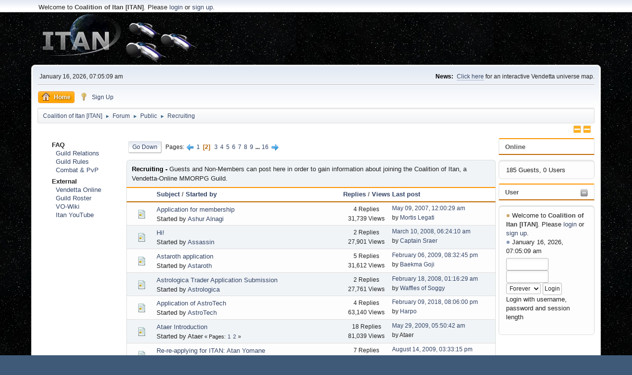

--- FILE ---
content_type: text/html; charset=ISO-8859-1
request_url: http://www.coalitionofitan.com/index.php?board=8.20;sort=starter
body_size: 7728
content:
<!DOCTYPE html><link rel="icon" type="image/png" href="/favicon.png" />
<html>
<head>
	<meta charset="ISO-8859-1">
	<link rel="stylesheet" type="text/css" href="http://www.coalitionofitan.com/Themes/itan/css/index.css?beta21">
	<link rel="stylesheet" type="text/css" href="http://www.coalitionofitan.com/Themes/itan/css/responsive.css?beta21">
	<style>
img.avatar { max-width: 128px; max-height: 128px; }
	
	</style>
	<style type="text/css">#wrapper, .frame {width: 90%;}</style>
	<script><!-- // --><![CDATA[
		var smf_theme_url = "http://www.coalitionofitan.com/Themes/itan";
		var smf_default_theme_url = "http://www.coalitionofitan.com/Themes/itan";
		var smf_images_url = "http://www.coalitionofitan.com/Themes/itan/images";
		var smf_smileys_url = "http://www.coalitionofitan.com/Smileys";
		var smf_scripturl = "http://www.coalitionofitan.com/index.php?PHPSESSID=44dcurbmo0d4fq6tiu7inekf97&amp;";
		var smf_iso_case_folding = false;
		var smf_charset = "ISO-8859-1";
		var smf_session_id = "4617ad3329ad26e8493d8f0fd4ff6eb9";
		var smf_session_var = "f3eb3e55f";
		var smf_member_id;
		var ajax_notification_text = 'Loading...';
		var help_popup_heading_text = 'A little lost? Let me explain:';
	// ]]></script>
	<script src="https://ajax.googleapis.com/ajax/libs/jquery/2.1.3/jquery.min.js"></script>
	<script><!-- // --><![CDATA[
		window.jQuery || document.write('<script src="http://www.coalitionofitan.com/Themes/itan/scripts/jquery-1.11.0.min.js"><\/script>');
	// ]]></script>
	<script src="http://www.coalitionofitan.com/Themes/itan/scripts/smf_jquery_plugins.js?beta21"></script>
	<script src="http://www.coalitionofitan.com/Themes/itan/scripts/script.js?beta21"></script>
	<script src="http://www.coalitionofitan.com/Themes/itan/scripts/theme.js?beta21"></script>
	<script src="http://www.coalitionofitan.com/Themes/itan/scripts/topic.js?beta21"></script>
	<script><!-- // --><![CDATA[
		function smfAutoTask()
		{
			$.get(smf_scripturl + "?scheduled=task;ts=1768564800");
		}
		window.setTimeout("smfAutoTask();", 1);
	var smf_you_sure ='Are you sure you want to do this?';
	// ]]></script>
	<meta name="description" content="Guests and Non-Members can post here in order to gain information about joining the Coalition of Itan, a Vendetta-Online MMORPG Guild.">
	<title>Recruiting</title>
	<meta name="viewport" content="width=device-width, initial-scale=1">
	<meta property="og:site_name" content="Coalition of Itan [ITAN]">
	<meta property="og:title" content="Recruiting">
	<meta property="og:url" content="http://www.coalitionofitan.com/index.php?PHPSESSID=44dcurbmo0d4fq6tiu7inekf97&amp;board=8.20">
	<meta property="og:description" content="Guests and Non-Members can post here in order to gain information about joining the Coalition of Itan, a Vendetta-Online MMORPG Guild.">
	<meta name="theme-color" content="#557EA0">
	<meta name="robots" content="noindex">
	<link rel="canonical" href="http://www.coalitionofitan.com/index.php?board=8.20">
	<link rel="help" href="http://www.coalitionofitan.com/index.php?PHPSESSID=44dcurbmo0d4fq6tiu7inekf97&amp;action=help">
	<link rel="contents" href="http://www.coalitionofitan.com/index.php?PHPSESSID=44dcurbmo0d4fq6tiu7inekf97&amp;">
	<link rel="alternate" type="application/rss+xml" title="Coalition of Itan [ITAN] - RSS" href="http://www.coalitionofitan.com/index.php?PHPSESSID=44dcurbmo0d4fq6tiu7inekf97&amp;type=rss2;action=.xml">
	<link rel="alternate" type="application/rss+xml" title="Coalition of Itan [ITAN] - Atom" href="http://www.coalitionofitan.com/index.php?PHPSESSID=44dcurbmo0d4fq6tiu7inekf97&amp;type=atom;action=.xml">
	<link rel="next" href="http://www.coalitionofitan.com/index.php?PHPSESSID=44dcurbmo0d4fq6tiu7inekf97&amp;board=8.40">
	<link rel="prev" href="http://www.coalitionofitan.com/index.php?PHPSESSID=44dcurbmo0d4fq6tiu7inekf97&amp;board=8.0">
	<link rel="index" href="http://www.coalitionofitan.com/index.php?PHPSESSID=44dcurbmo0d4fq6tiu7inekf97&amp;board=8.0">
	<link rel="stylesheet" type="text/css" href="http://www.coalitionofitan.com/Themes/itan/css/tp-style.css?fin11" />
	<style type="text/css">
		.block_leftcontainer,
		.block_rightcontainer,
		.block_centercontainer,
		.block_uppercontainer,
		.block_lowercontainer,
		.block_topcontainer,
		.block_bottomcontainer
		{
			padding-bottom: 4px;
		}
		#tpleftbarHeader
		{
			margin-right: 4px;
		}
		#tprightbarHeader
		{
			margin-left: 4px;
		}
	</style>
	  <script type="text/javascript"><!-- // --><![CDATA[
		
		var tpPanels = new Array();
		function togglepanel( targetID )
		{
			var pstate = 0;
			var panel = targetID;
			var img = "toggle_" + targetID;
			var ap = 0;

			if ( document.getElementById ) {
				target = document.getElementById( panel );
				if ( target.style.display == "none" ) {
					target.style.display = "";
					pstate = 1;
					removeFromArray(targetID, tpPanels);
					document.cookie="tp_panels=" + tpPanels.join(",") + "; expires=Wednesday, 01-Aug-2040 08:00:00 GMT";
					document.getElementById(img).src = 'http://www.coalitionofitan.com/Themes/itan/images/tinyportal/TPupshrink.png';
				}
				else {
					target.style.display = "none";
					pstate = 0;
					tpPanels.push(targetID);
					document.cookie="tp_panels=" + tpPanels.join(",") + "; expires=Wednesday, 01-Aug-2040 08:00:00 GMT";
					document.getElementById(img).src = 'http://www.coalitionofitan.com/Themes/itan/images/tinyportal/TPupshrink2.png';
				}
			}
		}
		function removeFromArray(value, array){
			for(var x=0;x<array.length;x++){
				if(array[x]==value){
					array.splice(x, 1);
				}
			}
			return array;
		}
		function inArray(value, array){
			for(var x=0;x<array.length;x++){
				if(array[x]==value){
					return 1;
				}
			}
			return 0;
		}
	// ]]></script>
</head>
<body id="chrome" class="action_forum board_8">
	<div id="top_section">
		<div class="frame">
			<ul class="floatleft welcome">
				<li>Welcome to <strong>Coalition of Itan [ITAN]</strong>. Please <a href="http://www.coalitionofitan.com/index.php?PHPSESSID=44dcurbmo0d4fq6tiu7inekf97&amp;action=login" onclick="return reqOverlayDiv(this.href, 'Login');">login</a> or <a href="http://www.coalitionofitan.com/index.php?PHPSESSID=44dcurbmo0d4fq6tiu7inekf97&amp;action=signup">sign up</a>.</li>
			</ul>
		</div>
	</div><div id="header"><div class="frame">
            <div id="google_ads"><center>
            <script async src="//pagead2.googlesyndication.com/pagead/js/adsbygoogle.js"></script>
            <!-- coi-banner -->
            <ins class="adsbygoogle"
                 style="display:inline-block;width:468px;height:60px"
                 data-ad-client="ca-pub-9707742976357873"
                 data-ad-slot="9062476772"></ins>
            <script>
            (adsbygoogle = window.adsbygoogle || []).push({});
            </script>
            </center></div><div id="itani-valks"></div><h1 id="forumname" style="margin-left:20px;"><a href="http://www.coalitionofitan.com/index.php?PHPSESSID=44dcurbmo0d4fq6tiu7inekf97&amp;"><img src="http://www.coalitionofitan.com/Themes/itan/images/theme/logo.png" alt="Coalition of Itan [ITAN]" /></a></h1>
	</div></div>
	<div id="wrapper">
		<div id="upper_section">
			<div id="inner_section">
				<div id="inner_wrap">
					<div class="user">
						January 16, 2026, 07:05:09 am
					</div>
					<div class="news">
						<h2>News: </h2>
						<p><a href="http://ratelis.com/map/uni.html" class="bbc_link" target="_blank">Click here</a> for an interactive Vendetta universe map.</p>
					</div>
					<hr class="clear">
				</div>
				<div id="main_menu">
					<ul class="dropmenu" id="menu_nav">
						<li id="button_home">
							<a class="active" href="http://www.coalitionofitan.com/index.php?PHPSESSID=44dcurbmo0d4fq6tiu7inekf97&amp;">
								<span class="generic_icons home"></span>Home
							</a>
						</li>
						<li id="button_signup">
							<a href="http://www.coalitionofitan.com/index.php?PHPSESSID=44dcurbmo0d4fq6tiu7inekf97&amp;action=signup">
								<span class="generic_icons signup"></span>Sign Up
							</a>
						</li>
					</ul>
				</div>
				<div class="navigate_section">
					<ul>
						<li>
					<a href="http://www.coalitionofitan.com/index.php?PHPSESSID=44dcurbmo0d4fq6tiu7inekf97&amp;"><span>Coalition of Itan [ITAN]</span></a>
						</li>
						<li>
							<span class="dividers"> &#9658; </span>
					<a href="http://www.coalitionofitan.com/index.php?PHPSESSID=44dcurbmo0d4fq6tiu7inekf97&amp;action=forum"><span>Forum</span></a>
						</li>
						<li>
							<span class="dividers"> &#9658; </span>
					<a href="http://www.coalitionofitan.com/index.php?PHPSESSID=44dcurbmo0d4fq6tiu7inekf97&amp;action=forum#c2"><span>Public</span></a>
						</li>
						<li class="last">
							<span class="dividers"> &#9658; </span>
					<a href="http://www.coalitionofitan.com/index.php?PHPSESSID=44dcurbmo0d4fq6tiu7inekf97&amp;board=8.0"><span>Recruiting</span></a>
						</li>
					</ul>
				</div>
			</div>
		</div>
		<div id="content_section">
			<div id="main_content_section">
	<div style="float: right; margin-right: 0.5em; margin-top: -0.2em;">
	<a title="Left panel" style="cursor: pointer;" name="toggle_tpleftbarHeader" onclick="togglepanel('tpleftbarHeader');togglepanel('tpleftbarContainer')">
		<img id="toggle_tpleftbarHeader" src="http://www.coalitionofitan.com/Themes/itan/images/tinyportal/TPupshrink.png" alt="*" />
	</a>
	<a title="Right Panel" style="cursor: pointer;" name="toggle_tprightbarHeader" onclick="togglepanel('tprightbarHeader');togglepanel('tprightbarContainer')">
		<img id="toggle_tprightbarHeader" src="http://www.coalitionofitan.com/Themes/itan/images/tinyportal/TPupshrink.png" alt="*" />
	</a></div>
	<table cellpadding="0" cellspacing="0" width="100%" style="margin: 0; padding: 0; table-layout: fixed; clear: both;">
		<tr>
			<td id="tpleftbarContainer" style="width:180px; " valign="top">
				<div id="tpleftbarHeader" style="">
				
	<div class="block_leftcontainer">
	<div class="tborder tp_leftblock_frame">
		<div class="tp_leftblock_body" id="block7"><div class="blockbody" style="overflow: auto;">
	<ul class="tp_catmenu">
		<li class="tp_catmenu_header">&nbsp;&nbsp;
			<a class="tp_catmenu_header" name="header15"><b>FAQ</b></a></li>
		<li>&nbsp;&nbsp;&nbsp;&nbsp;
			<a href="http://www.coalitionofitan.com/index.php?PHPSESSID=44dcurbmo0d4fq6tiu7inekf97&amp;topic=1913.msg17607#msg17607">Guild Relations</a></li>
		<li>&nbsp;&nbsp;&nbsp;&nbsp;
			<a href="http://www.coalitionofitan.com/index.php?PHPSESSID=44dcurbmo0d4fq6tiu7inekf97&amp;topic=1147.0">Guild Rules</a></li>
		<li>&nbsp;&nbsp;&nbsp;&nbsp;
			<a href="http://www.coalitionofitan.com/index.php?PHPSESSID=44dcurbmo0d4fq6tiu7inekf97&amp;page=1">Combat & PvP</a></li>
		<li class="tp_catmenu_header">&nbsp;&nbsp;
			<a class="tp_catmenu_header" name="header18"><b>External</b></a></li>
		<li>&nbsp;&nbsp;&nbsp;&nbsp;
			<a href="http://www.vendetta-online.com" target="_blank">Vendetta Online</a></li>
		<li>&nbsp;&nbsp;&nbsp;&nbsp;
			<a href="http://www.vendetta-online.com/x/guildinfo/64/" target="_blank">Guild Roster</a></li>
		<li>&nbsp;&nbsp;&nbsp;&nbsp;
			<a href="http://vo-wiki.com/" target="_blank">VO-Wiki</a></li>
		<li>&nbsp;&nbsp;&nbsp;&nbsp;
			<a href="http://www.youtube.com/coalitionofitan" target="_blank">Itan YouTube</a></li>
	</ul></div>
		</div>
	</div>
	</div></div>
			<script type="text/javascript"><!-- // --><![CDATA[
				function toggle( targetId )
				{
					var state = 0;
					var blockname = "block" + targetId;
					var blockimage = "blockcollapse" + targetId;

					if ( document.getElementById ) {
						target = document.getElementById( blockname );
						if ( target.style.display == "none" ) {
							target.style.display = "";
							state = 1;
						}
						else {
							target.style.display = "none";
							state = 0;
						}

						document.getElementById( blockimage ).src = "http://www.coalitionofitan.com/Themes/itan/images/tinyportal" + (state ? "/TPcollapse.png" : "/TPexpand.png");
						var tempImage = new Image();
						tempImage.src = "http://www.coalitionofitan.com/index.php?PHPSESSID=44dcurbmo0d4fq6tiu7inekf97&amp;action=tpmod;upshrink=" + targetId + ";state=" + state + ";" + (new Date().getTime());

					}
				}
			// ]]></script>
	<div class="tp_leftpanel" style="overflow: hidden;">
				</div>
			</td>		
			<td align="left" valign="top" width="100%">
				<div id="tpcontentHeader">
			</div>
	<div class="pagesection">
		 <a href="#bot" class="topbottom floatleft">Go Down</a>
		<div class="pagelinks floatleft"><span class="pages">Pages</span><a class="navPages" href="http://www.coalitionofitan.com/index.php?PHPSESSID=44dcurbmo0d4fq6tiu7inekf97&amp;board=8.0;sort=starter"><span class="generic_icons previous_page"></span></a> <a class="navPages" href="http://www.coalitionofitan.com/index.php?PHPSESSID=44dcurbmo0d4fq6tiu7inekf97&amp;board=8.0;sort=starter">1</a> <span class="current_page">2</span> <a class="navPages" href="http://www.coalitionofitan.com/index.php?PHPSESSID=44dcurbmo0d4fq6tiu7inekf97&amp;board=8.40;sort=starter">3</a> <a class="navPages" href="http://www.coalitionofitan.com/index.php?PHPSESSID=44dcurbmo0d4fq6tiu7inekf97&amp;board=8.60;sort=starter">4</a> <a class="navPages" href="http://www.coalitionofitan.com/index.php?PHPSESSID=44dcurbmo0d4fq6tiu7inekf97&amp;board=8.80;sort=starter">5</a> <a class="navPages" href="http://www.coalitionofitan.com/index.php?PHPSESSID=44dcurbmo0d4fq6tiu7inekf97&amp;board=8.100;sort=starter">6</a> <a class="navPages" href="http://www.coalitionofitan.com/index.php?PHPSESSID=44dcurbmo0d4fq6tiu7inekf97&amp;board=8.120;sort=starter">7</a> <a class="navPages" href="http://www.coalitionofitan.com/index.php?PHPSESSID=44dcurbmo0d4fq6tiu7inekf97&amp;board=8.140;sort=starter">8</a> <a class="navPages" href="http://www.coalitionofitan.com/index.php?PHPSESSID=44dcurbmo0d4fq6tiu7inekf97&amp;board=8.160;sort=starter">9</a> <span class="expand_pages" onclick="expandPages(this, '&lt;a class=&quot;navPages&quot; href=&quot;' + smf_scripturl + '?board=8.%1$d;sort=starter&quot;&gt;%2$s&lt;/a&gt; ', 180, 300, 20);"> ... </span><a class="navPages" href="http://www.coalitionofitan.com/index.php?PHPSESSID=44dcurbmo0d4fq6tiu7inekf97&amp;board=8.300;sort=starter">16</a> <a class="navPages" href="http://www.coalitionofitan.com/index.php?PHPSESSID=44dcurbmo0d4fq6tiu7inekf97&amp;board=8.40;sort=starter"><span class="generic_icons next_page"></span></a> </div>
		
	</div>
	<div id="description_board" class="generic_list_wrapper">
		<h3 class="floatleft">Recruiting&nbsp;-&nbsp;</h3>
		<p>
		Guests and Non-Members can post here in order to gain information about joining the Coalition of Itan, a Vendetta-Online MMORPG Guild.&nbsp;
		</p>
	</div>
		<div id="messageindex">
		<div class="title_bar" id="topic_header">
					<div class="icon">&nbsp;</div>
					<div class="info"><a href="http://www.coalitionofitan.com/index.php?PHPSESSID=44dcurbmo0d4fq6tiu7inekf97&amp;board=8.20;sort=subject">Subject</a> / <a href="http://www.coalitionofitan.com/index.php?PHPSESSID=44dcurbmo0d4fq6tiu7inekf97&amp;board=8.20;sort=starter;desc">Started by<span class="sort sort_up"></span></a></div>
					<div class="stats"><a href="http://www.coalitionofitan.com/index.php?PHPSESSID=44dcurbmo0d4fq6tiu7inekf97&amp;board=8.20;sort=replies">Replies</a> / <a href="http://www.coalitionofitan.com/index.php?PHPSESSID=44dcurbmo0d4fq6tiu7inekf97&amp;board=8.20;sort=views">Views</a></div>
					<div class="lastpost"><a href="http://www.coalitionofitan.com/index.php?PHPSESSID=44dcurbmo0d4fq6tiu7inekf97&amp;board=8.20;sort=last_post">Last post</a></div>
		</div>
			<div id="topic_container">
			<div class="windowbg">
				<div class="icon">
					<img src="http://www.coalitionofitan.com/Themes/itan/images/post/xx.png" alt="">
					
				</div>
					<div class="info">
						<div >
							<div class="icons">
							</div>
							<div class="message_index_title">
								
								<span class="preview" title="">
									<span id="msg_3024"><a href="http://www.coalitionofitan.com/index.php?PHPSESSID=44dcurbmo0d4fq6tiu7inekf97&amp;topic=343.0">Application for membership</a></span>
								</span>
							</div>
							<p class="floatleft">Started by <a href="http://www.coalitionofitan.com/index.php?PHPSESSID=44dcurbmo0d4fq6tiu7inekf97&amp;action=profile;u=119" title="View the profile of Ashur Alnagi" class="preview">Ashur Alnagi</a></p>
							<small id="pages3024">&nbsp;</small>
							<br class="clear">
						</div>
					</div>
					<div class="stats"><p>4 Replies<br>31,739 Views</p></div>
					<div class="lastpost">
						<p><a href="http://www.coalitionofitan.com/index.php?PHPSESSID=44dcurbmo0d4fq6tiu7inekf97&amp;topic=343.0#msg3584">May 09, 2007, 12:00:29 am</a><br>by <a href="http://www.coalitionofitan.com/index.php?PHPSESSID=44dcurbmo0d4fq6tiu7inekf97&amp;action=profile;u=56">Mortis Legati</a></p>
					</div>
				</div>
			<div class="windowbg">
				<div class="icon">
					<img src="http://www.coalitionofitan.com/Themes/itan/images/post/xx.png" alt="">
					
				</div>
					<div class="info">
						<div >
							<div class="icons">
							</div>
							<div class="message_index_title">
								
								<span class="preview" title="">
									<span id="msg_7868"><a href="http://www.coalitionofitan.com/index.php?PHPSESSID=44dcurbmo0d4fq6tiu7inekf97&amp;topic=849.0">Hi!</a></span>
								</span>
							</div>
							<p class="floatleft">Started by <a href="http://www.coalitionofitan.com/index.php?PHPSESSID=44dcurbmo0d4fq6tiu7inekf97&amp;action=profile;u=249" title="View the profile of Assassin" class="preview">Assassin</a></p>
							<small id="pages7868">&nbsp;</small>
							<br class="clear">
						</div>
					</div>
					<div class="stats"><p>2 Replies<br>27,901 Views</p></div>
					<div class="lastpost">
						<p><a href="http://www.coalitionofitan.com/index.php?PHPSESSID=44dcurbmo0d4fq6tiu7inekf97&amp;topic=849.0#msg7879">March 10, 2008, 06:24:10 am</a><br>by <a href="http://www.coalitionofitan.com/index.php?PHPSESSID=44dcurbmo0d4fq6tiu7inekf97&amp;action=profile;u=238">Captain Sraer</a></p>
					</div>
				</div>
			<div class="windowbg">
				<div class="icon">
					<img src="http://www.coalitionofitan.com/Themes/itan/images/post/xx.png" alt="">
					
				</div>
					<div class="info">
						<div >
							<div class="icons">
							</div>
							<div class="message_index_title">
								
								<span class="preview" title="">
									<span id="msg_12174"><a href="http://www.coalitionofitan.com/index.php?PHPSESSID=44dcurbmo0d4fq6tiu7inekf97&amp;topic=1287.0">Astaroth application</a></span>
								</span>
							</div>
							<p class="floatleft">Started by <a href="http://www.coalitionofitan.com/index.php?PHPSESSID=44dcurbmo0d4fq6tiu7inekf97&amp;action=profile;u=412" title="View the profile of Astaroth" class="preview">Astaroth</a></p>
							<small id="pages12174">&nbsp;</small>
							<br class="clear">
						</div>
					</div>
					<div class="stats"><p>5 Replies<br>31,612 Views</p></div>
					<div class="lastpost">
						<p><a href="http://www.coalitionofitan.com/index.php?PHPSESSID=44dcurbmo0d4fq6tiu7inekf97&amp;topic=1287.0#msg12367">February 06, 2009, 08:32:45 pm</a><br>by <a href="http://www.coalitionofitan.com/index.php?PHPSESSID=44dcurbmo0d4fq6tiu7inekf97&amp;action=profile;u=431">Baekma Goji</a></p>
					</div>
				</div>
			<div class="windowbg">
				<div class="icon">
					<img src="http://www.coalitionofitan.com/Themes/itan/images/post/xx.png" alt="">
					
				</div>
					<div class="info">
						<div >
							<div class="icons">
							</div>
							<div class="message_index_title">
								
								<span class="preview" title="">
									<span id="msg_7589"><a href="http://www.coalitionofitan.com/index.php?PHPSESSID=44dcurbmo0d4fq6tiu7inekf97&amp;topic=798.0">Astrologica Trader Application Submission</a></span>
								</span>
							</div>
							<p class="floatleft">Started by <a href="http://www.coalitionofitan.com/index.php?PHPSESSID=44dcurbmo0d4fq6tiu7inekf97&amp;action=profile;u=236" title="View the profile of Astrologica" class="preview">Astrologica</a></p>
							<small id="pages7589">&nbsp;</small>
							<br class="clear">
						</div>
					</div>
					<div class="stats"><p>2 Replies<br>27,761 Views</p></div>
					<div class="lastpost">
						<p><a href="http://www.coalitionofitan.com/index.php?PHPSESSID=44dcurbmo0d4fq6tiu7inekf97&amp;topic=798.0#msg7593">February 18, 2008, 01:16:29 am</a><br>by <a href="http://www.coalitionofitan.com/index.php?PHPSESSID=44dcurbmo0d4fq6tiu7inekf97&amp;action=profile;u=20">Waffles of Soggy</a></p>
					</div>
				</div>
			<div class="windowbg">
				<div class="icon">
					<img src="http://www.coalitionofitan.com/Themes/itan/images/post/xx.png" alt="">
					
				</div>
					<div class="info">
						<div >
							<div class="icons">
							</div>
							<div class="message_index_title">
								
								<span class="preview" title="">
									<span id="msg_21510"><a href="http://www.coalitionofitan.com/index.php?PHPSESSID=44dcurbmo0d4fq6tiu7inekf97&amp;topic=2380.0">Application of AstroTech</a></span>
								</span>
							</div>
							<p class="floatleft">Started by <a href="http://www.coalitionofitan.com/index.php?PHPSESSID=44dcurbmo0d4fq6tiu7inekf97&amp;action=profile;u=1191" title="View the profile of AstroTech" class="preview">AstroTech</a></p>
							<small id="pages21510">&nbsp;</small>
							<br class="clear">
						</div>
					</div>
					<div class="stats"><p>4 Replies<br>63,140 Views</p></div>
					<div class="lastpost">
						<p><a href="http://www.coalitionofitan.com/index.php?PHPSESSID=44dcurbmo0d4fq6tiu7inekf97&amp;topic=2380.0#msg21543">February 09, 2018, 08:06:00 pm</a><br>by <a href="http://www.coalitionofitan.com/index.php?PHPSESSID=44dcurbmo0d4fq6tiu7inekf97&amp;action=profile;u=14">Harpo</a></p>
					</div>
				</div>
			<div class="windowbg">
				<div class="icon">
					<img src="http://www.coalitionofitan.com/Themes/itan/images/post/xx.png" alt="">
					
				</div>
					<div class="info">
						<div >
							<div class="icons">
							</div>
							<div class="message_index_title">
								
								<span class="preview" title="">
									<span id="msg_13157"><a href="http://www.coalitionofitan.com/index.php?PHPSESSID=44dcurbmo0d4fq6tiu7inekf97&amp;topic=1371.0">Ataer Introduction</a></span>
								</span>
							</div>
							<p class="floatleft">Started by Ataer</p>
							<small id="pages13157">&nbsp;&#171; <span class="pages">Pages</span><a class="navPages" href="http://www.coalitionofitan.com/index.php?PHPSESSID=44dcurbmo0d4fq6tiu7inekf97&amp;topic=1371.0">1</a> <a class="navPages" href="http://www.coalitionofitan.com/index.php?PHPSESSID=44dcurbmo0d4fq6tiu7inekf97&amp;topic=1371.15">2</a>  &#187;</small>
							<br class="clear">
						</div>
					</div>
					<div class="stats"><p>18 Replies<br>81,039 Views</p></div>
					<div class="lastpost">
						<p><a href="http://www.coalitionofitan.com/index.php?PHPSESSID=44dcurbmo0d4fq6tiu7inekf97&amp;topic=1371.15#msg13296">May 29, 2009, 05:50:42 am</a><br>by Ataer</p>
					</div>
				</div>
			<div class="windowbg">
				<div class="icon">
					<img src="http://www.coalitionofitan.com/Themes/itan/images/post/xx.png" alt="">
					
				</div>
					<div class="info">
						<div >
							<div class="icons">
							</div>
							<div class="message_index_title">
								
								<span class="preview" title="">
									<span id="msg_13490"><a href="http://www.coalitionofitan.com/index.php?PHPSESSID=44dcurbmo0d4fq6tiu7inekf97&amp;topic=1419.0">Re-re-applying for ITAN: Atan Yomane</a></span>
								</span>
							</div>
							<p class="floatleft">Started by <a href="http://www.coalitionofitan.com/index.php?PHPSESSID=44dcurbmo0d4fq6tiu7inekf97&amp;action=profile;u=19" title="View the profile of Atan Yomane" class="preview">Atan Yomane</a></p>
							<small id="pages13490">&nbsp;</small>
							<br class="clear">
						</div>
					</div>
					<div class="stats"><p>7 Replies<br>48,614 Views</p></div>
					<div class="lastpost">
						<p><a href="http://www.coalitionofitan.com/index.php?PHPSESSID=44dcurbmo0d4fq6tiu7inekf97&amp;topic=1419.0#msg13563">August 14, 2009, 03:33:15 pm</a><br>by <a href="http://www.coalitionofitan.com/index.php?PHPSESSID=44dcurbmo0d4fq6tiu7inekf97&amp;action=profile;u=288">Paz</a></p>
					</div>
				</div>
			<div class="windowbg">
				<div class="icon">
					<img src="http://www.coalitionofitan.com/Themes/itan/images/post/xx.png" alt="">
					
				</div>
					<div class="info">
						<div >
							<div class="icons">
							</div>
							<div class="message_index_title">
								
								<span class="preview" title="">
									<span id="msg_14142"><a href="http://www.coalitionofitan.com/index.php?PHPSESSID=44dcurbmo0d4fq6tiu7inekf97&amp;topic=1490.0">Application (Re-re-re-application): Atan Yomane!</a></span>
								</span>
							</div>
							<p class="floatleft">Started by <a href="http://www.coalitionofitan.com/index.php?PHPSESSID=44dcurbmo0d4fq6tiu7inekf97&amp;action=profile;u=19" title="View the profile of Atan Yomane" class="preview">Atan Yomane</a></p>
							<small id="pages14142">&nbsp;</small>
							<br class="clear">
						</div>
					</div>
					<div class="stats"><p>5 Replies<br>33,885 Views</p></div>
					<div class="lastpost">
						<p><a href="http://www.coalitionofitan.com/index.php?PHPSESSID=44dcurbmo0d4fq6tiu7inekf97&amp;topic=1490.0#msg14153">July 23, 2010, 02:33:56 am</a><br>by <a href="http://www.coalitionofitan.com/index.php?PHPSESSID=44dcurbmo0d4fq6tiu7inekf97&amp;action=profile;u=19">Atan Yomane</a></p>
					</div>
				</div>
			<div class="windowbg">
				<div class="icon">
					<img src="http://www.coalitionofitan.com/Themes/itan/images/post/xx.png" alt="">
					
				</div>
					<div class="info">
						<div >
							<div class="icons">
							</div>
							<div class="message_index_title">
								
								<span class="preview" title="">
									<span id="msg_10643"><a href="http://www.coalitionofitan.com/index.php?PHPSESSID=44dcurbmo0d4fq6tiu7inekf97&amp;topic=1120.0">Atan Yomane's (Re)Application</a></span>
								</span>
							</div>
							<p class="floatleft">Started by <a href="http://www.coalitionofitan.com/index.php?PHPSESSID=44dcurbmo0d4fq6tiu7inekf97&amp;action=profile;u=19" title="View the profile of Atan Yomane" class="preview">Atan Yomane</a></p>
							<small id="pages10643">&nbsp;</small>
							<br class="clear">
						</div>
					</div>
					<div class="stats"><p>4 Replies<br>44,165 Views</p></div>
					<div class="lastpost">
						<p><a href="http://www.coalitionofitan.com/index.php?PHPSESSID=44dcurbmo0d4fq6tiu7inekf97&amp;topic=1120.0#msg10667">August 17, 2008, 05:36:28 pm</a><br>by <a href="http://www.coalitionofitan.com/index.php?PHPSESSID=44dcurbmo0d4fq6tiu7inekf97&amp;action=profile;u=7">slime</a></p>
					</div>
				</div>
			<div class="windowbg">
				<div class="icon">
					<img src="http://www.coalitionofitan.com/Themes/itan/images/post/xx.png" alt="">
					
				</div>
					<div class="info">
						<div >
							<div class="icons">
							</div>
							<div class="message_index_title">
								
								<span class="preview" title="">
									<span id="msg_9580"><a href="http://www.coalitionofitan.com/index.php?PHPSESSID=44dcurbmo0d4fq6tiu7inekf97&amp;topic=1004.0">Aticephyr's Application</a></span>
								</span>
							</div>
							<p class="floatleft">Started by <a href="http://www.coalitionofitan.com/index.php?PHPSESSID=44dcurbmo0d4fq6tiu7inekf97&amp;action=profile;u=279" title="View the profile of aticephyr" class="preview">aticephyr</a></p>
							<small id="pages9580">&nbsp;</small>
							<br class="clear">
						</div>
					</div>
					<div class="stats"><p>9 Replies<br>43,673 Views</p></div>
					<div class="lastpost">
						<p><a href="http://www.coalitionofitan.com/index.php?PHPSESSID=44dcurbmo0d4fq6tiu7inekf97&amp;topic=1004.0#msg9947">July 09, 2008, 09:37:21 pm</a><br>by <a href="http://www.coalitionofitan.com/index.php?PHPSESSID=44dcurbmo0d4fq6tiu7inekf97&amp;action=profile;u=1">LeberMac</a></p>
					</div>
				</div>
			<div class="windowbg">
				<div class="icon">
					<img src="http://www.coalitionofitan.com/Themes/itan/images/post/xx.png" alt="">
					
				</div>
					<div class="info">
						<div >
							<div class="icons">
							</div>
							<div class="message_index_title">
								
								<span class="preview" title="">
									<span id="msg_8007"><a href="http://www.coalitionofitan.com/index.php?PHPSESSID=44dcurbmo0d4fq6tiu7inekf97&amp;topic=867.0">Auto Dafe </a></span>
								</span>
							</div>
							<p class="floatleft">Started by <a href="http://www.coalitionofitan.com/index.php?PHPSESSID=44dcurbmo0d4fq6tiu7inekf97&amp;action=profile;u=255" title="View the profile of Auto Dafe" class="preview">Auto Dafe</a></p>
							<small id="pages8007">&nbsp;</small>
							<br class="clear">
						</div>
					</div>
					<div class="stats"><p>4 Replies<br>30,159 Views</p></div>
					<div class="lastpost">
						<p><a href="http://www.coalitionofitan.com/index.php?PHPSESSID=44dcurbmo0d4fq6tiu7inekf97&amp;topic=867.0#msg8024">March 20, 2008, 01:15:02 pm</a><br>by <a href="http://www.coalitionofitan.com/index.php?PHPSESSID=44dcurbmo0d4fq6tiu7inekf97&amp;action=profile;u=225">jomama</a></p>
					</div>
				</div>
			<div class="windowbg">
				<div class="icon">
					<img src="http://www.coalitionofitan.com/Themes/itan/images/post/xx.png" alt="">
					
				</div>
					<div class="info">
						<div >
							<div class="icons">
							</div>
							<div class="message_index_title">
								
								<span class="preview" title="">
									<span id="msg_21495"><a href="http://www.coalitionofitan.com/index.php?PHPSESSID=44dcurbmo0d4fq6tiu7inekf97&amp;topic=2375.0">Application of Azurefrost</a></span>
								</span>
							</div>
							<p class="floatleft">Started by <a href="http://www.coalitionofitan.com/index.php?PHPSESSID=44dcurbmo0d4fq6tiu7inekf97&amp;action=profile;u=1190" title="View the profile of Azurefrost" class="preview">Azurefrost</a></p>
							<small id="pages21495">&nbsp;</small>
							<br class="clear">
						</div>
					</div>
					<div class="stats"><p>0 Replies<br>36,729 Views</p></div>
					<div class="lastpost">
						<p><a href="http://www.coalitionofitan.com/index.php?PHPSESSID=44dcurbmo0d4fq6tiu7inekf97&amp;topic=2375.0#msg21495">May 20, 2017, 10:43:19 am</a><br>by <a href="http://www.coalitionofitan.com/index.php?PHPSESSID=44dcurbmo0d4fq6tiu7inekf97&amp;action=profile;u=1190">Azurefrost</a></p>
					</div>
				</div>
			<div class="windowbg">
				<div class="icon">
					<img src="http://www.coalitionofitan.com/Themes/itan/images/post/xx.png" alt="">
					
				</div>
					<div class="info">
						<div >
							<div class="icons">
							</div>
							<div class="message_index_title">
								
								<span class="preview" title="">
									<span id="msg_12257"><a href="http://www.coalitionofitan.com/index.php?PHPSESSID=44dcurbmo0d4fq6tiu7inekf97&amp;topic=1293.0">Baekma Goji's Application</a></span>
								</span>
							</div>
							<p class="floatleft">Started by <a href="http://www.coalitionofitan.com/index.php?PHPSESSID=44dcurbmo0d4fq6tiu7inekf97&amp;action=profile;u=431" title="View the profile of Baekma Goji" class="preview">Baekma Goji</a></p>
							<small id="pages12257">&nbsp;</small>
							<br class="clear">
						</div>
					</div>
					<div class="stats"><p>3 Replies<br>28,910 Views</p></div>
					<div class="lastpost">
						<p><a href="http://www.coalitionofitan.com/index.php?PHPSESSID=44dcurbmo0d4fq6tiu7inekf97&amp;topic=1293.0#msg12276">January 27, 2009, 05:42:14 pm</a><br>by <a href="http://www.coalitionofitan.com/index.php?PHPSESSID=44dcurbmo0d4fq6tiu7inekf97&amp;action=profile;u=412">Astaroth</a></p>
					</div>
				</div>
			<div class="windowbg">
				<div class="icon">
					<img src="http://www.coalitionofitan.com/Themes/itan/images/post/xx.png" alt="">
					
				</div>
					<div class="info">
						<div >
							<div class="icons">
							</div>
							<div class="message_index_title">
								
								<span class="preview" title="">
									<span id="msg_12723"><a href="http://www.coalitionofitan.com/index.php?PHPSESSID=44dcurbmo0d4fq6tiu7inekf97&amp;topic=1338.0">Big Rat's introduction</a></span>
								</span>
							</div>
							<p class="floatleft">Started by <a href="http://www.coalitionofitan.com/index.php?PHPSESSID=44dcurbmo0d4fq6tiu7inekf97&amp;action=profile;u=501" title="View the profile of Big Rat" class="preview">Big Rat</a></p>
							<small id="pages12723">&nbsp;&#171; <span class="pages">Pages</span><a class="navPages" href="http://www.coalitionofitan.com/index.php?PHPSESSID=44dcurbmo0d4fq6tiu7inekf97&amp;topic=1338.0">1</a> <a class="navPages" href="http://www.coalitionofitan.com/index.php?PHPSESSID=44dcurbmo0d4fq6tiu7inekf97&amp;topic=1338.15">2</a>  &#187;</small>
							<br class="clear">
						</div>
					</div>
					<div class="stats"><p>15 Replies<br>60,837 Views</p></div>
					<div class="lastpost">
						<p><a href="http://www.coalitionofitan.com/index.php?PHPSESSID=44dcurbmo0d4fq6tiu7inekf97&amp;topic=1338.15#msg12878">April 05, 2009, 01:02:16 am</a><br>by <a href="http://www.coalitionofitan.com/index.php?PHPSESSID=44dcurbmo0d4fq6tiu7inekf97&amp;action=profile;u=144">Estrian</a></p>
					</div>
				</div>
			<div class="windowbg">
				<div class="icon">
					<img src="http://www.coalitionofitan.com/Themes/itan/images/post/xx.png" alt="">
					
				</div>
					<div class="info">
						<div >
							<div class="icons">
							</div>
							<div class="message_index_title">
								
								<span class="preview" title="">
									<span id="msg_7534"><a href="http://www.coalitionofitan.com/index.php?PHPSESSID=44dcurbmo0d4fq6tiu7inekf97&amp;topic=787.0">Bishop Fire</a></span>
								</span>
							</div>
							<p class="floatleft">Started by <a href="http://www.coalitionofitan.com/index.php?PHPSESSID=44dcurbmo0d4fq6tiu7inekf97&amp;action=profile;u=230" title="View the profile of Bishop Fire" class="preview">Bishop Fire</a></p>
							<small id="pages7534">&nbsp;</small>
							<br class="clear">
						</div>
					</div>
					<div class="stats"><p>2 Replies<br>27,685 Views</p></div>
					<div class="lastpost">
						<p><a href="http://www.coalitionofitan.com/index.php?PHPSESSID=44dcurbmo0d4fq6tiu7inekf97&amp;topic=787.0#msg7545">February 13, 2008, 05:33:09 am</a><br>by <a href="http://www.coalitionofitan.com/index.php?PHPSESSID=44dcurbmo0d4fq6tiu7inekf97&amp;action=profile;u=69">spidey</a></p>
					</div>
				</div>
			<div class="windowbg">
				<div class="icon">
					<img src="http://www.coalitionofitan.com/Themes/itan/images/post/xx.png" alt="">
					
				</div>
					<div class="info">
						<div >
							<div class="icons">
							</div>
							<div class="message_index_title">
								
								<span class="preview" title="">
									<span id="msg_10447"><a href="http://www.coalitionofitan.com/index.php?PHPSESSID=44dcurbmo0d4fq6tiu7inekf97&amp;topic=1093.0">BladeZero Application</a></span>
								</span>
							</div>
							<p class="floatleft">Started by <a href="http://www.coalitionofitan.com/index.php?PHPSESSID=44dcurbmo0d4fq6tiu7inekf97&amp;action=profile;u=295" title="View the profile of BladeZero" class="preview">BladeZero</a></p>
							<small id="pages10447">&nbsp;</small>
							<br class="clear">
						</div>
					</div>
					<div class="stats"><p>10 Replies<br>44,064 Views</p></div>
					<div class="lastpost">
						<p><a href="http://www.coalitionofitan.com/index.php?PHPSESSID=44dcurbmo0d4fq6tiu7inekf97&amp;topic=1093.0#msg12950">April 13, 2009, 07:50:55 am</a><br>by <a href="http://www.coalitionofitan.com/index.php?PHPSESSID=44dcurbmo0d4fq6tiu7inekf97&amp;action=profile;u=144">Estrian</a></p>
					</div>
				</div>
			<div class="windowbg">
				<div class="icon">
					<img src="http://www.coalitionofitan.com/Themes/itan/images/post/xx.png" alt="">
					
				</div>
					<div class="info">
						<div >
							<div class="icons">
							</div>
							<div class="message_index_title">
								
								<span class="preview" title="">
									<span id="msg_19791"><a href="http://www.coalitionofitan.com/index.php?PHPSESSID=44dcurbmo0d4fq6tiu7inekf97&amp;topic=2141.0">Application of Blaze of Itan</a></span>
								</span>
							</div>
							<p class="floatleft">Started by <a href="http://www.coalitionofitan.com/index.php?PHPSESSID=44dcurbmo0d4fq6tiu7inekf97&amp;action=profile;u=1090" title="View the profile of Blaze of Itan" class="preview">Blaze of Itan</a></p>
							<small id="pages19791">&nbsp;</small>
							<br class="clear">
						</div>
					</div>
					<div class="stats"><p>3 Replies<br>28,832 Views</p></div>
					<div class="lastpost">
						<p><a href="http://www.coalitionofitan.com/index.php?PHPSESSID=44dcurbmo0d4fq6tiu7inekf97&amp;topic=2141.0#msg19818">October 11, 2014, 11:33:06 am</a><br>by <a href="http://www.coalitionofitan.com/index.php?PHPSESSID=44dcurbmo0d4fq6tiu7inekf97&amp;action=profile;u=1032">Zok</a></p>
					</div>
				</div>
			<div class="windowbg">
				<div class="icon">
					<img src="http://www.coalitionofitan.com/Themes/itan/images/post/xx.png" alt="">
					
				</div>
					<div class="info">
						<div >
							<div class="icons">
							</div>
							<div class="message_index_title">
								
								<span class="preview" title="">
									<span id="msg_16824"><a href="http://www.coalitionofitan.com/index.php?PHPSESSID=44dcurbmo0d4fq6tiu7inekf97&amp;topic=1815.0">Application: Keith 1</a></span>
								</span>
							</div>
							<p class="floatleft">Started by <a href="http://www.coalitionofitan.com/index.php?PHPSESSID=44dcurbmo0d4fq6tiu7inekf97&amp;action=profile;u=980" title="View the profile of Blue Pilot" class="preview">Blue Pilot</a></p>
							<small id="pages16824">&nbsp;</small>
							<br class="clear">
						</div>
					</div>
					<div class="stats"><p>3 Replies<br>27,571 Views</p></div>
					<div class="lastpost">
						<p><a href="http://www.coalitionofitan.com/index.php?PHPSESSID=44dcurbmo0d4fq6tiu7inekf97&amp;topic=1815.0#msg16827">July 18, 2012, 08:32:29 pm</a><br>by <a href="http://www.coalitionofitan.com/index.php?PHPSESSID=44dcurbmo0d4fq6tiu7inekf97&amp;action=profile;u=309">Greenwall</a></p>
					</div>
				</div>
			<div class="windowbg">
				<div class="icon">
					<img src="http://www.coalitionofitan.com/Themes/itan/images/post/xx.png" alt="">
					
				</div>
					<div class="info">
						<div >
							<div class="icons">
							</div>
							<div class="message_index_title">
								
								<span class="preview" title="">
									<span id="msg_13554"><a href="http://www.coalitionofitan.com/index.php?PHPSESSID=44dcurbmo0d4fq6tiu7inekf97&amp;topic=1427.0">Application: Blue Streak</a></span>
								</span>
							</div>
							<p class="floatleft">Started by <a href="http://www.coalitionofitan.com/index.php?PHPSESSID=44dcurbmo0d4fq6tiu7inekf97&amp;action=profile;u=812" title="View the profile of Blue Streak" class="preview">Blue Streak</a></p>
							<small id="pages13554">&nbsp;</small>
							<br class="clear">
						</div>
					</div>
					<div class="stats"><p>6 Replies<br>34,814 Views</p></div>
					<div class="lastpost">
						<p><a href="http://www.coalitionofitan.com/index.php?PHPSESSID=44dcurbmo0d4fq6tiu7inekf97&amp;topic=1427.0#msg13576">August 15, 2009, 05:52:33 pm</a><br>by <a href="http://www.coalitionofitan.com/index.php?PHPSESSID=44dcurbmo0d4fq6tiu7inekf97&amp;action=profile;u=812">Blue Streak</a></p>
					</div>
				</div>
			<div class="windowbg">
				<div class="icon">
					<img src="http://www.coalitionofitan.com/Themes/itan/images/post/xx.png" alt="">
					
				</div>
					<div class="info">
						<div >
							<div class="icons">
							</div>
							<div class="message_index_title">
								
								<span class="preview" title="">
									<span id="msg_10705"><a href="http://www.coalitionofitan.com/index.php?PHPSESSID=44dcurbmo0d4fq6tiu7inekf97&amp;topic=1136.0">bockscar's application </a></span>
								</span>
							</div>
							<p class="floatleft">Started by <a href="http://www.coalitionofitan.com/index.php?PHPSESSID=44dcurbmo0d4fq6tiu7inekf97&amp;action=profile;u=306" title="View the profile of bockscar" class="preview">bockscar</a></p>
							<small id="pages10705">&nbsp;</small>
							<br class="clear">
						</div>
					</div>
					<div class="stats"><p>4 Replies<br>29,561 Views</p></div>
					<div class="lastpost">
						<p><a href="http://www.coalitionofitan.com/index.php?PHPSESSID=44dcurbmo0d4fq6tiu7inekf97&amp;topic=1136.0#msg10783">August 22, 2008, 11:30:29 pm</a><br>by <a href="http://www.coalitionofitan.com/index.php?PHPSESSID=44dcurbmo0d4fq6tiu7inekf97&amp;action=profile;u=144">Estrian</a></p>
					</div>
				</div>
			</div>
	</div>
	<div class="pagesection">
		
		 <a href="#main_content_section" class="topbottom floatleft" id="bot">Go Up</a>
		<div class="pagelinks floatleft"><span class="pages">Pages</span><a class="navPages" href="http://www.coalitionofitan.com/index.php?PHPSESSID=44dcurbmo0d4fq6tiu7inekf97&amp;board=8.0;sort=starter"><span class="generic_icons previous_page"></span></a> <a class="navPages" href="http://www.coalitionofitan.com/index.php?PHPSESSID=44dcurbmo0d4fq6tiu7inekf97&amp;board=8.0;sort=starter">1</a> <span class="current_page">2</span> <a class="navPages" href="http://www.coalitionofitan.com/index.php?PHPSESSID=44dcurbmo0d4fq6tiu7inekf97&amp;board=8.40;sort=starter">3</a> <a class="navPages" href="http://www.coalitionofitan.com/index.php?PHPSESSID=44dcurbmo0d4fq6tiu7inekf97&amp;board=8.60;sort=starter">4</a> <a class="navPages" href="http://www.coalitionofitan.com/index.php?PHPSESSID=44dcurbmo0d4fq6tiu7inekf97&amp;board=8.80;sort=starter">5</a> <a class="navPages" href="http://www.coalitionofitan.com/index.php?PHPSESSID=44dcurbmo0d4fq6tiu7inekf97&amp;board=8.100;sort=starter">6</a> <a class="navPages" href="http://www.coalitionofitan.com/index.php?PHPSESSID=44dcurbmo0d4fq6tiu7inekf97&amp;board=8.120;sort=starter">7</a> <a class="navPages" href="http://www.coalitionofitan.com/index.php?PHPSESSID=44dcurbmo0d4fq6tiu7inekf97&amp;board=8.140;sort=starter">8</a> <a class="navPages" href="http://www.coalitionofitan.com/index.php?PHPSESSID=44dcurbmo0d4fq6tiu7inekf97&amp;board=8.160;sort=starter">9</a> <span class="expand_pages" onclick="expandPages(this, '&lt;a class=&quot;navPages&quot; href=&quot;' + smf_scripturl + '?board=8.%1$d;sort=starter&quot;&gt;%2$s&lt;/a&gt; ', 180, 300, 20);"> ... </span><a class="navPages" href="http://www.coalitionofitan.com/index.php?PHPSESSID=44dcurbmo0d4fq6tiu7inekf97&amp;board=8.300;sort=starter">16</a> <a class="navPages" href="http://www.coalitionofitan.com/index.php?PHPSESSID=44dcurbmo0d4fq6tiu7inekf97&amp;board=8.40;sort=starter"><span class="generic_icons next_page"></span></a> </div>
	</div>
				<div class="navigate_section">
					<ul>
						<li>
					<a href="http://www.coalitionofitan.com/index.php?PHPSESSID=44dcurbmo0d4fq6tiu7inekf97&amp;"><span>Coalition of Itan [ITAN]</span></a>
						</li>
						<li>
							<span class="dividers"> &#9658; </span>
					<a href="http://www.coalitionofitan.com/index.php?PHPSESSID=44dcurbmo0d4fq6tiu7inekf97&amp;action=forum"><span>Forum</span></a>
						</li>
						<li>
							<span class="dividers"> &#9658; </span>
					<a href="http://www.coalitionofitan.com/index.php?PHPSESSID=44dcurbmo0d4fq6tiu7inekf97&amp;action=forum#c2"><span>Public</span></a>
						</li>
						<li class="last">
							<span class="dividers"> &#9658; </span>
					<a href="http://www.coalitionofitan.com/index.php?PHPSESSID=44dcurbmo0d4fq6tiu7inekf97&amp;board=8.0"><span>Recruiting</span></a>
						</li>
					</ul>
				</div>
<script><!-- // --><![CDATA[
	var oQuickModifyTopic = new QuickModifyTopic({
		aHidePrefixes: Array("lockicon", "stickyicon", "pages", "newicon"),
		bMouseOnDiv: false,
	});
// ]]></script>
	<div class="tborder" id="topic_icons">
		<div class="information">
			<p class="floatright" id="message_index_jump_to">&nbsp;</p>
			<p class="floatleft">
				<span class="generic_icons poll centericon"></span> Poll<br>
				<img src="http://www.coalitionofitan.com/Themes/itan/images/post/moved.png" alt="" class="centericon sizefix"> Moved Topic<br>
			</p>
			<p>
				<span class="generic_icons lock centericon"></span> Locked Topic<br>
				<span class="generic_icons sticky centericon"></span> Sticky Topic<br>
			</p>
			<script><!-- // --><![CDATA[
				if (typeof(window.XMLHttpRequest) != "undefined")
					aJumpTo[aJumpTo.length] = new JumpTo({
						sContainerId: "message_index_jump_to",
						sJumpToTemplate: "<label class=\"smalltext jump_to\" for=\"%select_id%\">Jump to<" + "/label> %dropdown_list%",
						iCurBoardId: 8,
						iCurBoardChildLevel: 0,
						sCurBoardName: "Recruiting",
						sBoardChildLevelIndicator: "==",
						sBoardPrefix: "=> ",
						sCatSeparator: "-----------------------------",
						sCatPrefix: "",
						sGoButtonLabel: "Go"
					});
			// ]]></script>
			<br class="clear">
		</div>
	</div></div>
			</td>
			<td id="tprightbarContainer" style="width:200px;" valign="top">
				<div id="tprightbarHeader" style="">
				
	<div class="block_rightcontainer">
	<div class="tborder tp_rightblock_frame"><div class="title_bar"><h3 class="titlebg"><a class="subject"  href="http://www.coalitionofitan.com/index.php?PHPSESSID=44dcurbmo0d4fq6tiu7inekf97&amp;action=who">Online</a></h3></div>
		<div class="tp_rightblock_body" id="block1"><div class="windowbg"><div class="blockbody" style="overflow: auto;">
	<div>
	185 Guests,
	0 Users 
	</div></div></div>
		</div>
	</div>
	</div>
	<div class="block_rightcontainer">
	<div class="tborder tp_rightblock_frame"><div class="title_bar"><h3 class="titlebg"><a href="javascript: void(0); return false" onclick="toggle('3'); return false"><img id="blockcollapse3" style="margin: 3px 0 0 0; " align="right" src="http://www.coalitionofitan.com/Themes/itan/images/tinyportal/TPcollapse.png" border="0" alt="" title="Collapse or Expand Block" /></a><a class="subject"  href="http://www.coalitionofitan.com/index.php?PHPSESSID=44dcurbmo0d4fq6tiu7inekf97&amp;action=login">User</a></h3></div>
		<div class="tp_rightblock_body" id="block3"><div class="windowbg"><div class="blockbody" style="overflow: auto;">
	<div class="tp_userblocknew">
		<div style="line-height: 1.4em;"><img src="http://www.coalitionofitan.com/Themes/itan/images/tinyportal/TPdivider.png" alt="" style="margin:0 4px 0 0;" />Welcome to <strong>Coalition of Itan [ITAN]</strong>. Please <a href="http://www.coalitionofitan.com/index.php?PHPSESSID=44dcurbmo0d4fq6tiu7inekf97&amp;action=login" onclick="return reqOverlayDiv(this.href, 'Login');">login</a> or <a href="http://www.coalitionofitan.com/index.php?PHPSESSID=44dcurbmo0d4fq6tiu7inekf97&amp;action=signup">sign up</a>.<br><img src="http://www.coalitionofitan.com/Themes/itan/images/tinyportal/TPdivider2.png" alt="" style="margin:0 4px 0 0;" />January 16, 2026, 07:05:09 am</div>
		<form style="margin-top: 5px;" action="http://www.coalitionofitan.com/index.php?PHPSESSID=44dcurbmo0d4fq6tiu7inekf97&amp;action=login2" method="post" >
			<input type="text" name="user" size="10" /> <input type="password" name="passwrd" size="10" /><br>
			<select name="cookielength">
				<option value="60">1 Hour</option>
				<option value="1440">1 Day</option>
				<option value="10080">1 Week</option>
				<option value="302400">1 Month</option>
				<option value="-1" selected="selected">Forever</option>
			</select>
			<input type="hidden" name="hash_passwrd" value="">
			<input type="hidden" name="f3eb3e55f" value="4617ad3329ad26e8493d8f0fd4ff6eb9">
			<input type="hidden" name="befffd25" value="421fcc808ffa2d7d306a566a4350e0b8">
			<input type="submit" value="Login" />
		</form>
		<div style="line-height: 1.4em;">Login with username, password and session length</div>
		<br>
	</div></div></div>
		</div>
	</div>
	</div></div>
			<script type="text/javascript"><!-- // --><![CDATA[
				function toggle( targetId )
				{
					var state = 0;
					var blockname = "block" + targetId;
					var blockimage = "blockcollapse" + targetId;

					if ( document.getElementById ) {
						target = document.getElementById( blockname );
						if ( target.style.display == "none" ) {
							target.style.display = "";
							state = 1;
						}
						else {
							target.style.display = "none";
							state = 0;
						}

						document.getElementById( blockimage ).src = "http://www.coalitionofitan.com/Themes/itan/images/tinyportal" + (state ? "/TPcollapse.png" : "/TPexpand.png");
						var tempImage = new Image();
						tempImage.src = "http://www.coalitionofitan.com/index.php?PHPSESSID=44dcurbmo0d4fq6tiu7inekf97&amp;action=tpmod;upshrink=" + targetId + ";state=" + state + ";" + (new Date().getTime());

					}
				}
			// ]]></script>
	<div class="tp_rightpanel" style="overflow: hidden;">
				</div>
			</td>
		</tr>
	</table>
			</div>
		</div>
	</div>
	<div id="footer_section">
		<div class="frame">
			<ul class="floatright">
				<li><a href="http://www.coalitionofitan.com/index.php?PHPSESSID=44dcurbmo0d4fq6tiu7inekf97&amp;action=tpmod;sa=help">TinyPortal</a> | <a href="http://www.coalitionofitan.com/index.php?PHPSESSID=44dcurbmo0d4fq6tiu7inekf97&amp;action=help">Help</a> | <a href="http://www.coalitionofitan.com/index.php?PHPSESSID=44dcurbmo0d4fq6tiu7inekf97&amp;action=help;sa=rules">Terms and Rules</a> | <a href="#top_section">Go Up &#9650;</a></li>
			</ul><!--Page created in 0.140 seconds with 23 queries.--><p>&nbsp;</p>
		</div>
	</div>
	<script><!-- // --><![CDATA[
		window.jQuery || document.write('<script src="http://www.coalitionofitan.com/Themes/itan/scripts/jquery-1.11.0.min.js"><\/script>');
	// ]]></script>
<script><!-- // --><![CDATA[
	function triggerCron()
	{
		$.get('http://www.coalitionofitan.com' + "/cron.php?ts=1768565100");
	}
	window.setTimeout(triggerCron, 1);
// ]]></script>
</body>
</html>

--- FILE ---
content_type: text/html; charset=utf-8
request_url: https://www.google.com/recaptcha/api2/aframe
body_size: 266
content:
<!DOCTYPE HTML><html><head><meta http-equiv="content-type" content="text/html; charset=UTF-8"></head><body><script nonce="a19o1Fk0dZ1AL0xqeQAKuw">/** Anti-fraud and anti-abuse applications only. See google.com/recaptcha */ try{var clients={'sodar':'https://pagead2.googlesyndication.com/pagead/sodar?'};window.addEventListener("message",function(a){try{if(a.source===window.parent){var b=JSON.parse(a.data);var c=clients[b['id']];if(c){var d=document.createElement('img');d.src=c+b['params']+'&rc='+(localStorage.getItem("rc::a")?sessionStorage.getItem("rc::b"):"");window.document.body.appendChild(d);sessionStorage.setItem("rc::e",parseInt(sessionStorage.getItem("rc::e")||0)+1);localStorage.setItem("rc::h",'1768565111578');}}}catch(b){}});window.parent.postMessage("_grecaptcha_ready", "*");}catch(b){}</script></body></html>

--- FILE ---
content_type: text/css
request_url: http://www.coalitionofitan.com/Themes/itan/css/responsive.css?beta21
body_size: 2246
content:
/* iPhone Tests */
@media (max-width: 320px) {
	#pm_menu {
		margin: 0 0 0 -60px;
	}
	#alerts_menu {
		margin: 0 0 0 -150px;
	}
	#notify_dropdown {
		margin: 5px 0 0 2px;
	}
	.dropmenu li a {
		width: 80%;
	}
}

/* I have a Lumia with 480px screen... so ^^ */
@media (max-width: 480px) {
	/* This is general */
	.popup_window {
		width: 93% !important;
		min-height: 285px !important;
	}
	.button_submit {
		min-width: 15%;
		margin: 0 0 0 2px;
	}
	h1.forumtitle a, h1.forumtitle {
		padding: 5px 0 0 4px !important;
		max-width: 300px;
		margin: 10px 0;
	}
	span.board_moderators {
		display: none !important;
	}
	#alerts_menu {
		margin: 0 0 0 -175px;
	}
	#pm_menu {
		margin: 0 0 0 -85px;
	}
	.dropmenu li {
		width: 50%;
	}
	.dropmenu li a {
		width: 65%;
	}
	.dropmenu ul li a {
		width: auto !important;
	}
	/* BoardIndex */
	div.icon {
		width: 15% !important;
	}
	div.lastpost {
		display: none;
	}
	/* MessageIndex */
	#main_content_section .pagelinks {
		display: block;
	}
	#main_content_section .pagesection {
		margin: 5px 0;
		padding: 0;
	}
	#main_content_section .buttonlist {
		margin: 0 0 5px 0;
		padding: 0;
		display: block;
		clear: both;
	}
	#main_content_section .button {
		padding: 0 6px;
		margin: 5px 0 0 0;
		font-size: 0.75em;
	}
	#topic_icons p {
		display: block;
		width: 100%;
	}
	/* Register Page */
	#registration .button_submit {
		font-size: 0.67em;
	}
	dl.register_form {
		float: none !important;
		max-width: 350px !important;
	}
	dl.register_form dt, dl.register_form dd {
		float: none !important;
		min-width: 250px !important;
	}

	/* Display (Topic View) */
	.poster {
		float: none !important;
	}
	.postarea {
		margin: 0 !important;
	}
	.moderatorbar {
		margin: 0 !important;
	}
	img.bbc_img.resized {
		max-width: 250px;
		max-height: 300px;
	}
	img.icon, #forumposts .catbg img {
		display:none;
	}
	.keyinfo h5 .modified {
		float: none !important;
	}

	/* Post Section */
	#post_header dd {
		width: 55% !important;
	}
	#post_header dt {
		width: 35% !important;
	}
	img#icons {
		margin: 0 0 0 5px;
	}
	#quickReplyOptions #postmodify {
		width: 100%;
	}
	/* Poll */
	#poll_options dl.options {
		padding: 0;
	}
	#poll_options dl.options dt,
	#poll_options dl.options dd,
	dl.settings dt, dl.settings dd	{
		width: 100%;
		float: none;
	}
	.move_topic {
		width: 100%;
	}
	/* Stats Center */
	.half_content {
		width: 100%;
		margin: 0;
		padding: 0;
	}
	#ic_recentposts {
		margin: 0 !important;
		width: 100% !important;
	}
	#upshrinkHeaderIC p.inline, #upshrinkHeaderIC p.last {
		padding: 5px !important;
	}
	th.recentboard, th.recenttime,
	td.recentboard, td.recenttime {
		display: none;
	}

	/* Search */
	#searchform .roundframe {
		padding: 5px;
	}
	#advanced_search dt {
		text-align: left;
		float: left;
	}
	#advanced_search dl#search_options {
		width: 100%;
	}
	INPUT#searchfor.input_text, INPUT#userspec.input_text {
		width: 75%;
	}
	/* Memberlist */
	th.website_url,
	td.website_url, td.reg_group, td.reg_date, td.post_num, td.statsbar {
		display: none;
	}
	#mlist .posts {
		width: 50px;
	}
	#mlist_search dt {
		width: 100%;
		display: block;
	}
	#mlist_search dd {
		float: left;
	}
	#mlist_search .input_check{
		margin: 0 13px 0 0;
	}
	#mlist_search .input_text {
		width: 93%;
	}
	/* Moderation */
	.post_note input {
		width: 75% !important;
	}
	.modbox .floatleft {
		float: none;
	}
	/* Admin */
	#live_news, #supportVersionsTable {
		width: 100% !important;
		padding: 0 !important;
		margin: 0 0 5px 0;
	}
	.admin_group a {
		width: 50% !important;
		float: left;
		margin: 0 0 5px 0;
	}
	.action_admin .navigate_section {
		display: none;
	}
	/* Menu tests */
	#adm_submenus {
		padding: 0;
	}
	#adm_submenus .dropmenu li {
		float: left;
		margin: 0;
	}
	/* 3rd level menu tests */
	.dropmenu li ul ul {
		margin: 0 !important;
	}
	.dropmenu li li:hover ul, .dropmenu li li ul {
		left: 1px !important;
	}
}

@media (min-width: 481px) and (max-width: 720px) {
	/* Display (Topic View) */
	.poster {
		float: none !important;
	}
	.postarea {
		margin: 0 !important;
	}
	.moderatorbar {
		margin: 0 !important;
	}
	img.bbc_img.resized {
		max-width: 250px;
		max-height: 300px;
	}
	img.icon, #forumposts .catbg img {
		display:none;
	}
	.keyinfo h5 .modified {
		float: none !important;
	}

	/* Stats Center */
	#ic_recentposts {
		margin: 0 !important;
		width: 100% !important;
	}
	#upshrinkHeaderIC p.inline, #upshrinkHeaderIC p.last {
		padding: 5px !important;
	}

	/* Search */
	#advanced_search dt {
		text-align: left;
		width: 100%;
		float: left;
	}
	#advanced_search dd {
		width: 100%;
	}
	#advanced_search dl#search_options {
		width: 100%;
	}
	INPUT#searchfor.input_text, INPUT#userspec.input_text {
		width: 75%;
	}
}
/* We have shared things... */
@media screen and (max-width: 720px) {
	/* Stuff */
	.infolinks {
		display: inline-block;
		margin: 5px 7px 0 0;
	}
	#registration .field_icons {
		float: left;
		margin: 5px 0 0 3px;
	}
	dl.register_form dt span {
		display: inline;
	}
	.button_submit.qaction {
		width: 10%;
		margin: 0;
	}
	.qaction {
		width: 40%;
		margin: 0 5px 0 0;
	}

	/* Menu */
	.quickbuttons li:hover ul {
		display: none;
	}

	/* General */
	.action_home {
		width: 100% !important;
	}
	#wrapper, .frame {
		min-width: 100% !important;
	}
	#upper_section, #inner_section, #content_section {
		border-radius: 0;
	}
	#boardindex_table .stats {
		display: none;
	}
	.login {
		width: 100%;
	}
	.top_menu {
		width: 23em !important;
	}
	.unread_links {
		width: 95%;
		float: left !important;
	}
	.unread_links a {
		padding: 5px 0 5px 0 !important;
		margin-right: 3px;
	}

	/* BoardIndex */
	div.icon span {
		margin-top: 10px;
	}
	div.info {
		width: 75% !important;
	}
	div.stats {
		display: none;
	}
	div.lastpost {
		width: 100%;
		margin: 0 0 0 5px;
		padding: 0;
	}
	span.postby {
		float: none;
	}

	/* MessageIndex */
	#messageindex .icon, #messageindex .lastpost, #messageindex .moderation {
		display: none;
	}
	#messageindex .info {
		width: 95% !important;
		margin: 0 5px 0 5px;
	}

	/* Display (Topics) */
	.user_info {
		display: none;
	}
	#moderationbuttons_strip a {
		float: left;
		width: 40%;
		max-width: 90px;
		margin: 0 5px 7px 0 !important; /* Extra margin for fat fingers like Kindred */
	}
	.button.button_strip_mark_unread {
		display: none;
	}
	.button.mobile {
		margin: 0 0 5px 0;
	}

	/* Profile */
	#admin_content .content {
		padding: 0;
	}
	#creator dt {
		width: 33%;
	}
	#creator dd {
		width: 65%;
	}
	#basicinfo, #detailedinfo {
		width: 100%;
		box-sizing: border-box;
	}
	#basicinfo {
		margin: 0 0 5px 0; /* For UX */
	}
	/* Post Screen */
	form#postmodify .roundframe {
		padding: 5px !important;
	}
	#post_header input {
		width: 100%;
	}
	#post_confirm_buttons .smalltext {
		display: none;
	}
	.sceditor-container {
		width: 100% !important;
	}
	ul.post_options {
		padding: 0;
		margin: 0;
	}
	ul.post_options li {
		margin: 2px 5px 0 0;
		width: 48%;
	}
	/* Calendar */
	#event_main .input_text {
		width: 60%;
	}
	/* Hide me */
	#inner_wrap, #search_form, #smflogo, #message_index_jump_to, .nextlinks, #display_jump_to,
	#siteslogan, th.id_group, th.registered,
	td.lefttext.id_group, td.lefttext.registered, td.posts, td.statsbar.posts,
	#main_content_section .navigate_section, a.topbottom, .pagesection.top, .time, .hidden,
	#header_custom_profile_fields_field_type, #header_custom_profile_fields_active,
	#header_custom_profile_fields_placement {
		display: none !important;
	}

	/* Admin */
	.table_grid.half_content {
		width: 100%;
		margin: 0;
		padding: 0;
	}
	#private, #enclose {
		width: 95%;
	}
}
/* Still not enough data or people to test this... */
/* This needs more data and this range is probably for iPad Air (alike) tablets... */
@media (min-width: 721px) and (max-width: 855px) {
	div.lastpost {
		margin: 0 0 0 20px !important;
	}
	div.stats {
		display: none;
	}
}

/* Some very big stuff? Dunno... */
@media (min-width: 856px) and (max-width: 1024px) {
	div.lastpost {
		width: 20% !important;
		margin: 3px 0 0 5px;
	}
}

--- FILE ---
content_type: application/javascript
request_url: http://www.coalitionofitan.com/Themes/itan/scripts/theme.js?beta21
body_size: 947
content:
$(document).ready(function() {
	$('ul.dropmenu, ul.quickbuttons').superfish({delay : 250, speed: 100, sensitivity : 8, interval : 50, timeout : 1});

	// tooltips
	$('.preview').SMFtooltip();

	// find all nested linked images and turn off the border
	$('a.bbc_link img.bbc_img').parent().css('border', '0');
});

// The purpose of this code is to fix the height of overflow: auto blocks, because some browsers can't figure it out for themselves.
function smf_codeBoxFix()
{
	var codeFix = $('code');
	$.each(codeFix, function(index, tag)
	{
		if (is_webkit && $(tag).height() < 20)
			$(tag).css({height: ($(tag).height + 20) + 'px'});

		else if (is_ff && ($(tag)[0].scrollWidth > $(tag).innerWidth() || $(tag).innerWidth() == 0))
			$(tag).css({overflow: 'scroll'});

		// Holy conditional, Batman!
		else if (
			'currentStyle' in $(tag) && $(tag)[0].currentStyle.overflow == 'auto'
			&& ($(tag).innerHeight() == '' || $(tag).innerHeight() == 'auto')
			&& ($(tag)[0].scrollWidth > $(tag).innerWidth() || $(tag).innerWidth == 0)
			&& ($(tag).outerHeight() != 0)
		)
			$(tag).css({height: ($(tag).height + 24) + 'px'});
	});
}

// Add a fix for code stuff?
if (is_ie || is_webkit || is_ff)
	addLoadEvent(smf_codeBoxFix);

// Toggles the element height and width styles of an image.
function smc_toggleImageDimensions()
{
	var images = $('img.bbc_img');

	$.each(images, function(key, img)
	{
		if ($(img).hasClass('resized'))
		{
			$(img).css({cursor: 'pointer'});
			$(img).on('click', function()
			{
				var size = $(this)[0].style.width == 'auto' ? '' : 'auto';
				$(this).css({width: size, height: size});
			});
		}
	});
}

// Add a load event for the function above.
addLoadEvent(smc_toggleImageDimensions);

function smf_addButton(stripId, image, options)
{
	$('#' + stripId).append(
		'<a href="' + options.sUrl + '" class="button last" ' + ('sCustom' in options ? options.sCustom : '') + ' ' + ('sId' in options ? ' id="' + options.sId + '_text"' : '') + '>'
			+ options.sText +
		'</a>'
	);
}

--- FILE ---
content_type: application/javascript
request_url: http://www.coalitionofitan.com/Themes/itan/scripts/smf_jquery_plugins.js?beta21
body_size: 6824
content:
/**
 * SMFtooltip, Basic JQuery function to provide styled tooltips
 *
 * - will use the hoverintent plugin if available
 * - shows the tooltip in a div with the class defined in tooltipClass
 * - moves all selector titles to a hidden div and removes the title attribute to 
 *   prevent any default browser actions
 * - attempts to keep the tooltip on screen
 *
 * Simple Machines Forum (SMF)
 *
 * @package SMF
 * @author Simple Machines http://www.simplemachines.org
 * @copyright 2015 Simple Machines and individual contributors
 * @license http://www.simplemachines.org/about/smf/license.php BSD
 *
 * @version 2.1 Beta 2
 *
 */
 
(function($) {
	$.fn.SMFtooltip = function(oInstanceSettings) {
		$.fn.SMFtooltip.oDefaultsSettings = {
			followMouse: 1,
			hoverIntent: {sensitivity: 10, interval: 300, timeout: 50},
			positionTop: 12,
			positionLeft: 12,
			tooltipID: 'smf_tooltip', // ID used on the outer div
			tooltipTextID: 'smf_tooltipText', // as above but on the inner div holding the text
			tooltipClass: 'tooltip', // The class applied to the outer div (that displays on hover), use this in your css
			tooltipSwapClass: 'smf_swaptip', // a class only used internally, change only if you have a conflict
			tooltipContent: 'html' // display captured title text as html or text
		};

		// account for any user options
		var oSettings = $.extend({}, $.fn.SMFtooltip.oDefaultsSettings , oInstanceSettings || {});

		// move passed selector titles to a hidden span, then remove the selector title to prevent any default browser actions
		$(this).each(function()
		{
			var sTitle = $('<span class="' + oSettings.tooltipSwapClass + '">' + htmlspecialchars(this.title) + '</span>').hide();
			$(this).append(sTitle).attr('title', '');
		});
		
		// determine where we are going to place the tooltip, while trying to keep it on screen
		var positionTooltip = function(event)
		{
			var iPosx = 0;
			var iPosy = 0;
			
			if (!event)
				var event = window.event;
				
			if (event.pageX || event.pageY)
			{
				iPosx = event.pageX;
				iPosy = event.pageY;
			}
			else if (event.clientX || event.clientY)
			{
				iPosx = event.clientX + document.body.scrollLeft + document.documentElement.scrollLeft;
				iPosy = event.clientY + document.body.scrollTop + document.documentElement.scrollTop;
			}
			
			// Position of the tooltip top left corner and its size
			var oPosition = {
				x: iPosx + oSettings.positionLeft,
				y: iPosy + oSettings.positionTop,
				w: $('#' + oSettings.tooltipID).width(),
				h: $('#' + oSettings.tooltipID).height()
			}

			// Display limits and window scroll postion
			var oLimits = {
				x: $(window).scrollLeft(),
				y: $(window).scrollTop(),
				w: $(window).width() - 24,
				h: $(window).height() - 24
			};

			// don't go off screen with our tooltop
			if ((oPosition.y + oPosition.h > oLimits.y + oLimits.h) && (oPosition.x + oPosition.w > oLimits.x + oLimits.w))
			{
				oPosition.x = (oPosition.x - oPosition.w) - 45;
				oPosition.y = (oPosition.y - oPosition.h) - 45;
			}
			else if ((oPosition.x + oPosition.w) > (oLimits.x + oLimits.w))
			{
				oPosition.x = oPosition.x - (((oPosition.x + oPosition.w) - (oLimits.x + oLimits.w)) + 24);
			}
			else if (oPosition.y + oPosition.h > oLimits.y + oLimits.h)
			{
				oPosition.y = oPosition.y - (((oPosition.y + oPosition.h) - (oLimits.y + oLimits.h)) + 24);
			}
			
			// finally set the position we determined
			$('#' + oSettings.tooltipID).css({'left': oPosition.x + 'px', 'top': oPosition.y + 'px'});
		}
		
		// used to show a tooltip
		var showTooltip = function(){
			$('#' + oSettings.tooltipID + ' #' + oSettings.tooltipTextID).show();
		}
		
		// used to hide a tooltip
		var hideTooltip = function(valueOfThis){
			$('#' + oSettings.tooltipID).fadeOut('slow').trigger("unload").remove();
		}
		
		// used to keep html encoded
		function htmlspecialchars(string)
		{
			return $('<span>').text(string).html();
		}
		
		// for all of the elements that match the selector on the page, lets set up some actions
		return this.each(function(index)
		{
			// if we find hoverIntent use it
			if ($.fn.hoverIntent)
			{
				$(this).hoverIntent({
					sensitivity: oSettings.hoverIntent.sensitivity,
					interval: oSettings.hoverIntent.interval,
					over: smf_tooltip_on,
					timeout: oSettings.hoverIntent.timeout,
					out: smf_tooltip_off
				});
			}
			else
			{
				// plain old hover it is
				$(this).hover(smf_tooltip_on, smf_tooltip_off);
			}
			
			// create the on tip action
			function smf_tooltip_on(event)
			{
				// If we have text in the hidden span element we created on page load
				if ($(this).children('.' + oSettings.tooltipSwapClass).text())
				{
					// create a ID'ed div with our style class that holds the tooltip info, hidden for now
					$('body').append('<div id="' + oSettings.tooltipID + '" class="' + oSettings.tooltipClass + '"><div id="' + oSettings.tooltipTextID + '" style="display:none;"></div></div>');
					
					// load information in to our newly created div
					var tt = $('#' + oSettings.tooltipID);
					var ttContent = $('#' + oSettings.tooltipID + ' #' + oSettings.tooltipTextID);
					
					if (oSettings.tooltipContent == 'html')
						ttContent.html($(this).children('.' + oSettings.tooltipSwapClass).html());
					else
						ttContent.text($(this).children('.' + oSettings.tooltipSwapClass).text());
					
					oSettings.tooltipContent
					
					// show then position or it may postion off screen
					tt.show();
					showTooltip();
					positionTooltip(event);
				}
			
				return false;
			};
			
			// create the Bye bye tip
			function smf_tooltip_off(event)
			{
				hideTooltip(this);
				return false;
			};
			
			// create the tip move with the cursor
			if (oSettings.followMouse)
			{
				$(this).bind("mousemove", function(event){
					positionTooltip(event);
					return false;
				});
			}
			
			// clear the tip on a click
			$(this).bind("click", function(event){
				hideTooltip(this);
				return true;
			});

		});
	};
	
})(jQuery);

/**
 * AnimaDrag
 * Animated jQuery Drag and Drop Plugin
 * Version 0.5.1 beta
 * Author Abel Mohler
 * Released with the MIT License: http://www.opensource.org/licenses/mit-license.php
 */
(function($){
	$.fn.animaDrag = function(o, callback) {
		var defaults = {
			speed: 400,
			interval: 300,
			easing: null,
			cursor: 'move',
			boundary: document.body,
			grip: null,
			overlay: true,
			after: function(e) {},
			during: function(e) {},
			before: function(e) {},
			afterEachAnimation: function(e) {}
		}
		if(typeof callback == 'function') {
				defaults.after = callback;
		}
		o = $.extend(defaults, o || {});
		return this.each(function() {
			var id, startX, startY, draggableStartX, draggableStartY, dragging = false, Ev, draggable = this,
			grip = ($(this).find(o.grip).length > 0) ? $(this).find(o.grip) : $(this);
			if(o.boundary) {
				var limitTop = $(o.boundary).offset().top, limitLeft = $(o.boundary).offset().left,
				limitBottom = limitTop + $(o.boundary).innerHeight(), limitRight = limitLeft + $(o.boundary).innerWidth();
			}
			grip.mousedown(function(e) {
				o.before.call(draggable, e);

				var lastX, lastY;
				dragging = true;

				Ev = e;

				startX = lastX = e.pageX;
				startY = lastY = e.pageY;
				draggableStartX = $(draggable).offset().left;
				draggableStartY = $(draggable).offset().top;

				$(draggable).css({
					position: 'absolute',
					left: draggableStartX + 'px',
					top: draggableStartY + 'px',
					cursor: o.cursor,
					zIndex: '1010'
				}).addClass('anima-drag').appendTo(document.body);
				if(o.overlay && $('#anima-drag-overlay').length == 0) {
					$('<div id="anima-drag-overlay"></div>').css({
						position: 'absolute',
						top: '0',
						left: '0',
						zIndex: '1000',
						width: $(document.body).outerWidth() + 'px',
						height: $(document.body).outerHeight() + 'px'
					}).appendTo(document.body);
				}
				else if(o.overlay) {
					$('#anima-drag-overlay').show();
				}
				id = setInterval(function() {
					if(lastX != Ev.pageX || lastY != Ev.pageY) {
						var positionX = draggableStartX - (startX - Ev.pageX), positionY = draggableStartY - (startY - Ev.pageY);
						if(positionX < limitLeft && o.boundary) {
							positionX = limitLeft;
						}
						else if(positionX + $(draggable).innerWidth() > limitRight && o.boundary) {
							positionX = limitRight - $(draggable).outerWidth();
						}
						if(positionY < limitTop && o.boundary) {
							positionY = limitTop;
						}
						else if(positionY + $(draggable).innerHeight() > limitBottom && o.boundary) {
							positionY = limitBottom - $(draggable).outerHeight();
						}
						$(draggable).stop().animate({
							left: positionX + 'px',
							top: positionY + 'px'
						}, o.speed, o.easing, function(){o.afterEachAnimation.call(draggable, Ev)});
					}
					lastX = Ev.pageX;
					lastY = Ev.pageY;
				}, o.interval);
				($.browser.safari || e.preventDefault());
			});
			$(document).mousemove(function(e) {
				if(dragging) {
					Ev = e;
					o.during.call(draggable, e);
				}
			});
			$(document).mouseup(function(e) {
				if(dragging) {
					$(draggable).css({
						cursor: '',
						zIndex: '990'
					}).removeClass('anima-drag');
					$('#anima-drag-overlay').hide().appendTo(document.body);
					clearInterval(id);
					o.after.call(draggable, e);
					dragging = false;
				}
			});
		});
	}
})(jQuery);

/*
 * jQuery Superfish Menu Plugin - v1.7.5
 * Copyright (c) 2015 Joel Birch
 *
 * Dual licensed under the MIT and GPL licenses:
 *	http://www.opensource.org/licenses/mit-license.php
 *	http://www.gnu.org/licenses/gpl.html
 */

;(function ($, w) {
	"use strict";

	var methods = (function () {
		// private properties and methods go here
		var c = {
				bcClass: 'sf-breadcrumb',
				menuClass: 'sf-js-enabled',
				anchorClass: 'sf-with-ul',
				menuArrowClass: 'sf-arrows'
			},
			ios = (function () {
				var ios = /iPhone|iPad|iPod/i.test(navigator.userAgent);
				if (ios) {
					// iOS clicks only bubble as far as body children
					$(w).load(function () {
						$('body').children().on('click', $.noop);
					});
				}
				return ios;
			})(),
			wp7 = (function () {
				var style = document.documentElement.style;
				return ('behavior' in style && 'fill' in style && /iemobile/i.test(navigator.userAgent));
			})(),
			unprefixedPointerEvents = (function () {
				return (!!w.PointerEvent);
			})(),
			toggleMenuClasses = function ($menu, o) {
				var classes = c.menuClass;
				if (o.cssArrows) {
					classes += ' ' + c.menuArrowClass;
				}
				$menu.toggleClass(classes);
			},
			setPathToCurrent = function ($menu, o) {
				return $menu.find('li.' + o.pathClass).slice(0, o.pathLevels)
					.addClass(o.hoverClass + ' ' + c.bcClass)
						.filter(function () {
							return ($(this).children(o.popUpSelector).hide().show().length);
						}).removeClass(o.pathClass);
			},
			toggleAnchorClass = function ($li) {
				$li.children('a').toggleClass(c.anchorClass);
			},
			toggleTouchAction = function ($menu) {
				var msTouchAction = $menu.css('ms-touch-action');
				var touchAction = $menu.css('touch-action');
				touchAction = touchAction || msTouchAction;
				touchAction = (touchAction === 'pan-y') ? 'auto' : 'pan-y';
				$menu.css({
					'ms-touch-action': touchAction,
					'touch-action': touchAction
				});
			},
			applyHandlers = function ($menu, o) {
				var targets = 'li:has(' + o.popUpSelector + ')';
				if ($.fn.hoverIntent && !o.disableHI) {
					$menu.hoverIntent(over, out, targets);
				}
				else {
					$menu
						.on('mouseenter.superfish', targets, over)
						.on('mouseleave.superfish', targets, out);
				}
				var touchevent = 'MSPointerDown.superfish';
				if (unprefixedPointerEvents) {
					touchevent = 'pointerdown.superfish';
				}
				if (!ios) {
					touchevent += ' touchend.superfish';
				}
				if (wp7) {
					touchevent += ' mousedown.superfish';
				}
				$menu
					.on('focusin.superfish', 'li', over)
					.on('focusout.superfish', 'li', out)
					.on(touchevent, 'a', o, touchHandler);
			},
			touchHandler = function (e) {
				var $this = $(this),
					$ul = $this.siblings(e.data.popUpSelector);

				if ($ul.length > 0 && $ul.is(':hidden')) {
					$this.one('click.superfish', false);
					if (e.type === 'MSPointerDown' || e.type === 'pointerdown') {
						$this.trigger('focus');
					} else {
						$.proxy(over, $this.parent('li'))();
					}
				}
			},
			over = function () {
				var $this = $(this),
					o = getOptions($this);
				clearTimeout(o.sfTimer);
				$this.siblings().superfish('hide').end().superfish('show');
			},
			out = function () {
				var $this = $(this),
					o = getOptions($this);
				if (ios) {
					$.proxy(close, $this, o)();
				}
				else {
					clearTimeout(o.sfTimer);
					o.sfTimer = setTimeout($.proxy(close, $this, o), o.delay);
				}
			},
			close = function (o) {
				o.retainPath = ($.inArray(this[0], o.$path) > -1);
				this.superfish('hide');

				if (!this.parents('.' + o.hoverClass).length) {
					o.onIdle.call(getMenu(this));
					if (o.$path.length) {
						$.proxy(over, o.$path)();
					}
				}
			},
			getMenu = function ($el) {
				return $el.closest('.' + c.menuClass);
			},
			getOptions = function ($el) {
				return getMenu($el).data('sf-options');
			};

		return {
			// public methods
			hide: function (instant) {
				if (this.length) {
					var $this = this,
						o = getOptions($this);
					if (!o) {
						return this;
					}
					var not = (o.retainPath === true) ? o.$path : '',
						$ul = $this.find('li.' + o.hoverClass).add(this).not(not).removeClass(o.hoverClass).children(o.popUpSelector),
						speed = o.speedOut;

					if (instant) {
						$ul.show();
						speed = 0;
					}
					o.retainPath = false;
					o.onBeforeHide.call($ul);
					$ul.stop(true, true).animate(o.animationOut, speed, function () {
						var $this = $(this);
						o.onHide.call($this);
					});
				}
				return this;
			},
			show: function () {
				var o = getOptions(this);
				if (!o) {
					return this;
				}
				var $this = this.addClass(o.hoverClass),
					$ul = $this.children(o.popUpSelector);

				o.onBeforeShow.call($ul);
				$ul.stop(true, true).animate(o.animation, o.speed, function () {
					o.onShow.call($ul);
				});
				return this;
			},
			destroy: function () {
				return this.each(function () {
					var $this = $(this),
						o = $this.data('sf-options'),
						$hasPopUp;
					if (!o) {
						return false;
					}
					$hasPopUp = $this.find(o.popUpSelector).parent('li');
					clearTimeout(o.sfTimer);
					toggleMenuClasses($this, o);
					toggleAnchorClass($hasPopUp);
					toggleTouchAction($this);
					// remove event handlers
					$this.off('.superfish').off('.hoverIntent');
					// clear animation's inline display style
					$hasPopUp.children(o.popUpSelector).attr('style', function (i, style) {
						return style.replace(/display[^;]+;?/g, '');
					});
					// reset 'current' path classes
					o.$path.removeClass(o.hoverClass + ' ' + c.bcClass).addClass(o.pathClass);
					$this.find('.' + o.hoverClass).removeClass(o.hoverClass);
					o.onDestroy.call($this);
					$this.removeData('sf-options');
				});
			},
			init: function (op) {
				return this.each(function () {
					var $this = $(this);
					if ($this.data('sf-options')) {
						return false;
					}
					var o = $.extend({}, $.fn.superfish.defaults, op),
						$hasPopUp = $this.find(o.popUpSelector).parent('li');
					o.$path = setPathToCurrent($this, o);

					$this.data('sf-options', o);

					toggleMenuClasses($this, o);
					toggleAnchorClass($hasPopUp);
					toggleTouchAction($this);
					applyHandlers($this, o);

					$hasPopUp.not('.' + c.bcClass).superfish('hide', true);

					o.onInit.call(this);
				});
			}
		};
	})();

	$.fn.superfish = function (method, args) {
		if (methods[method]) {
			return methods[method].apply(this, Array.prototype.slice.call(arguments, 1));
		}
		else if (typeof method === 'object' || ! method) {
			return methods.init.apply(this, arguments);
		}
		else {
			return $.error('Method ' +  method + ' does not exist on jQuery.fn.superfish');
		}
	};

	$.fn.superfish.defaults = {
		popUpSelector: 'ul,.sf-mega', // within menu context
		hoverClass: 'sfHover',
		pathClass: 'overrideThisToUse',
		pathLevels: 1,
		delay: 800,
		animation: {opacity: 'show'},
		animationOut: {opacity: 'hide'},
		speed: 'normal',
		speedOut: 'fast',
		cssArrows: true,
		disableHI: false,
		onInit: $.noop,
		onBeforeShow: $.noop,
		onShow: $.noop,
		onBeforeHide: $.noop,
		onHide: $.noop,
		onIdle: $.noop,
		onDestroy: $.noop
	};

})(jQuery, window);

/**
 * hoverIntent is similar to jQuery's built-in "hover" method except that
 * instead of firing the handlerIn function immediately, hoverIntent checks
 * to see if the user's mouse has slowed down (beneath the sensitivity
 * threshold) before firing the event. The handlerOut function is only
 * called after a matching handlerIn.
 *
 * hoverIntent r7 // 2013.03.11 // jQuery 1.9.1+
 * http://cherne.net/brian/resources/jquery.hoverIntent.html
 *
 * You may use hoverIntent under the terms of the MIT license. Basically that
 * means you are free to use hoverIntent as long as this header is left intact.
 * Copyright 2007, 2013 Brian Cherne
 *
 * // basic usage ... just like .hover()
 * .hoverIntent( handlerIn, handlerOut )
 * .hoverIntent( handlerInOut )
 *
 * // basic usage ... with event delegation!
 * .hoverIntent( handlerIn, handlerOut, selector )
 * .hoverIntent( handlerInOut, selector )
 *
 * // using a basic configuration object
 * .hoverIntent( config )
 *
 * @param  handlerIn   function OR configuration object
 * @param  handlerOut  function OR selector for delegation OR undefined
 * @param  selector    selector OR undefined
 * @author Brian Cherne <brian(at)cherne(dot)net>
 **/
(function($) {
    $.fn.hoverIntent = function(handlerIn,handlerOut,selector) {

        // default configuration values
        var cfg = {
            interval: 100,
            sensitivity: 7,
            timeout: 0
        };

        if ( typeof handlerIn === "object" ) {
            cfg = $.extend(cfg, handlerIn );
        } else if ($.isFunction(handlerOut)) {
            cfg = $.extend(cfg, { over: handlerIn, out: handlerOut, selector: selector } );
        } else {
            cfg = $.extend(cfg, { over: handlerIn, out: handlerIn, selector: handlerOut } );
        }

        // instantiate variables
        // cX, cY = current X and Y position of mouse, updated by mousemove event
        // pX, pY = previous X and Y position of mouse, set by mouseover and polling interval
        var cX, cY, pX, pY;

        // A private function for getting mouse position
        var track = function(ev) {
            cX = ev.pageX;
            cY = ev.pageY;
        };

        // A private function for comparing current and previous mouse position
        var compare = function(ev,ob) {
            ob.hoverIntent_t = clearTimeout(ob.hoverIntent_t);
            // compare mouse positions to see if they've crossed the threshold
            if ( ( Math.abs(pX-cX) + Math.abs(pY-cY) ) < cfg.sensitivity ) {
                $(ob).off("mousemove.hoverIntent",track);
                // set hoverIntent state to true (so mouseOut can be called)
                ob.hoverIntent_s = 1;
                return cfg.over.apply(ob,[ev]);
            } else {
                // set previous coordinates for next time
                pX = cX; pY = cY;
                // use self-calling timeout, guarantees intervals are spaced out properly (avoids JavaScript timer bugs)
                ob.hoverIntent_t = setTimeout( function(){compare(ev, ob);} , cfg.interval );
            }
        };

        // A private function for delaying the mouseOut function
        var delay = function(ev,ob) {
            ob.hoverIntent_t = clearTimeout(ob.hoverIntent_t);
            ob.hoverIntent_s = 0;
            return cfg.out.apply(ob,[ev]);
        };

        // A private function for handling mouse 'hovering'
        var handleHover = function(e) {
            // copy objects to be passed into t (required for event object to be passed in IE)
            var ev = jQuery.extend({},e);
            var ob = this;

            // cancel hoverIntent timer if it exists
            if (ob.hoverIntent_t) { ob.hoverIntent_t = clearTimeout(ob.hoverIntent_t); }

            // if e.type == "mouseenter"
            if (e.type == "mouseenter") {
                // set "previous" X and Y position based on initial entry point
                pX = ev.pageX; pY = ev.pageY;
                // update "current" X and Y position based on mousemove
                $(ob).on("mousemove.hoverIntent",track);
                // start polling interval (self-calling timeout) to compare mouse coordinates over time
                if (ob.hoverIntent_s != 1) { ob.hoverIntent_t = setTimeout( function(){compare(ev,ob);} , cfg.interval );}

                // else e.type == "mouseleave"
            } else {
                // unbind expensive mousemove event
                $(ob).off("mousemove.hoverIntent",track);
                // if hoverIntent state is true, then call the mouseOut function after the specified delay
                if (ob.hoverIntent_s == 1) { ob.hoverIntent_t = setTimeout( function(){delay(ev,ob);} , cfg.timeout );}
            }
        };

        // listen for mouseenter and mouseleave
        return this.on({'mouseenter.hoverIntent':handleHover,'mouseleave.hoverIntent':handleHover}, cfg.selector);
    };
})(jQuery);

$(document).ready(function() {
	if (smf_member_id > 0)
		$('div.boardindex_table div.cat_bar').each(function(index, el)
		{
			var catid = el.id.replace('category_', '');
			new smc_Toggle({
				bToggleEnabled: true,
				bCurrentlyCollapsed: $('#category_' + catid + '_upshrink').data('collapsed'),
				aSwappableContainers: [
					'category_' + catid + '_boards'
				],
				aSwapImages: [
					{
						sId: 'category_' + catid + '_upshrink',
						msgExpanded: '',
						msgCollapsed: ''
					}
				],
				oThemeOptions: {
					bUseThemeSettings: true,
					sOptionName: 'collapse_category_' + catid,
					sSessionVar: smf_session_var,
					sSessionId: smf_session_id
				}
			});
		});
});

--- FILE ---
content_type: application/javascript
request_url: http://www.coalitionofitan.com/Themes/itan/scripts/topic.js?beta21
body_size: 6369
content:
// *** QuickModifyTopic object.
function QuickModifyTopic(oOptions)
{
	this.opt = oOptions;
	this.aHidePrefixes = this.opt.aHidePrefixes;
	this.iCurTopicId = 0;
	this.sCurMessageId = '';
	this.sBuffSubject = '';
	this.oCurSubjectDiv = null;
	this.oTopicModHandle = document;
	this.bInEditMode = false;
	this.bMouseOnDiv = false;
	this.bXmlHttpCapable = this.isXmlHttpCapable();
	this.init();
}

// @todo Determine if this is even needed anymore opera meh
// Ajax supported?
QuickModifyTopic.prototype.isXmlHttpCapable = function ()
{
	if (typeof(window.XMLHttpRequest) == 'undefined')
		return false;

	// Opera didn't always support POST requests. So test it first.
	if ('opera' in window)
	{
		var oTest = new XMLHttpRequest();
		if (!('setRequestHeader' in oTest))
			return false;
	}

	return true;
}

// Used to initialise the object event handlers
QuickModifyTopic.prototype.init = function ()
{
	// Attach some events to it so we can respond to actions
	this.oTopicModHandle.instanceRef = this;

	// detect and act on keypress
	this.oTopicModHandle.onkeydown = function (oEvent) {return this.instanceRef.modify_topic_keypress(oEvent);};

	// Used to detect when we've stopped editing.
	this.oTopicModHandle.onclick = function (oEvent) {return this.instanceRef.modify_topic_click(oEvent);};
}

// called from the double click in the div
QuickModifyTopic.prototype.modify_topic = function (topic_id, first_msg_id)
{
	// Add backwards compatibility with old themes.
	if (typeof(cur_session_var) == 'undefined')
		cur_session_var = 'sesc';

	// already editing
	if (this.bInEditMode)
	{
		// same message then just return, otherwise drop out of this edit.
		if (this.iCurTopicId == topic_id)
			return;
		else
			this.modify_topic_cancel();
	}

	this.bInEditMode = true;
	this.bMouseOnDiv = true;
	this.iCurTopicId = topic_id;

	// Get the topics current subject
	ajax_indicator(true);
	sendXMLDocument.call(this, smf_prepareScriptUrl(smf_scripturl) + "action=quotefast;quote=" + first_msg_id + ";modify;xml", '', this.onDocReceived_modify_topic);
}

// callback function from the modify_topic ajax call
QuickModifyTopic.prototype.onDocReceived_modify_topic = function (XMLDoc)
{
	// If it is not valid then clean up
	if (!XMLDoc || !XMLDoc.getElementsByTagName('message'))
	{
		this.modify_topic_cancel();
		return true;
	}

	this.sCurMessageId = XMLDoc.getElementsByTagName("message")[0].getAttribute("id");
	this.oCurSubjectDiv = document.getElementById('msg_' + this.sCurMessageId.substr(4));
	this.sBuffSubject = getInnerHTML(this.oCurSubjectDiv);

	// Here we hide any other things they want hidden on edit.
	this.set_hidden_topic_areas('none');

	// Show we are in edit mode and allow the edit
	ajax_indicator(false);
	this.modify_topic_show_edit(XMLDoc.getElementsByTagName("subject")[0].childNodes[0].nodeValue);
}

// Cancel out of an edit and return things to back to what they were
QuickModifyTopic.prototype.modify_topic_cancel = function ()
{
	setInnerHTML(this.oCurSubjectDiv, this.sBuffSubject);
	this.set_hidden_topic_areas('');
	this.bInEditMode = false;

	return false;
}

// Simply restore/show any hidden bits during topic editing.
QuickModifyTopic.prototype.set_hidden_topic_areas = function (set_style)
{
	for (var i = 0; i < this.aHidePrefixes.length; i++)
	{
		if (document.getElementById(this.aHidePrefixes[i] + this.sCurMessageId.substr(4)) != null)
			document.getElementById(this.aHidePrefixes[i] + this.sCurMessageId.substr(4)).style.display = set_style;
	}
}

// For templating, shown that an inline edit is being made.
QuickModifyTopic.prototype.modify_topic_show_edit = function (subject)
{
	// Just template the subject.
	setInnerHTML(this.oCurSubjectDiv, '<input type="text" name="subject" value="' + subject + '" size="60" style="width: 95%;" maxlength="80" class="input_text"><input type="hidden" name="topic" value="' + this.iCurTopicId + '"><input type="hidden" name="msg" value="' + this.sCurMessageId.substr(4) + '">');

	// attach mouse over and out events to this new div
	this.oCurSubjectDiv.instanceRef = this;
	this.oCurSubjectDiv.onmouseout = function (oEvent) {return this.instanceRef.modify_topic_mouseout(oEvent);};
	this.oCurSubjectDiv.onmouseover = function (oEvent) {return this.instanceRef.modify_topic_mouseover(oEvent);};
}

// Yup thats right, save it
QuickModifyTopic.prototype.modify_topic_save = function (cur_session_id, cur_session_var)
{
	if (!this.bInEditMode)
		return true;

	// Add backwards compatibility with old themes.
	if (typeof(cur_session_var) == 'undefined')
		cur_session_var = 'sesc';

	var i, x = new Array();
	x[x.length] = 'subject=' + document.forms.quickModForm['subject'].value.replace(/&#/g, "&#38;#").php_to8bit().php_urlencode();
	x[x.length] = 'topic=' + parseInt(document.forms.quickModForm.elements['topic'].value);
	x[x.length] = 'msg=' + parseInt(document.forms.quickModForm.elements['msg'].value);

	// send in the call to save the updated topic subject
	ajax_indicator(true);
	sendXMLDocument.call(this, smf_prepareScriptUrl(smf_scripturl) + "action=jsmodify;topic=" + parseInt(document.forms.quickModForm.elements['topic'].value) + ";" + cur_session_var + "=" + cur_session_id + ";xml", x.join("&"), this.modify_topic_done);

	return false;
}

// done with the edit, if all went well show the new topic title
QuickModifyTopic.prototype.modify_topic_done = function (XMLDoc)
{
	ajax_indicator(false);

	// If it is not valid then clean up
	if (!XMLDoc || !XMLDoc.getElementsByTagName('subject'))
	{
		this.modify_topic_cancel();
		return true;
	}

	var message = XMLDoc.getElementsByTagName("smf")[0].getElementsByTagName("message")[0];
	var subject = message.getElementsByTagName("subject")[0];
	var error = message.getElementsByTagName("error")[0];

	// No subject or other error?

	if (!subject || error)
		return false;

	this.modify_topic_hide_edit(subject.childNodes[0].nodeValue);
	this.set_hidden_topic_areas('');
	this.bInEditMode = false;

	// redo tips if they are on since we just pulled the rug out on this one
	if ($.isFunction($.fn.SMFtooltip));
		$('.preview').SMFtooltip().smf_tooltip_off;

	return false;
}

// Done with the edit, put in new subject and link.
QuickModifyTopic.prototype.modify_topic_hide_edit = function (subject)
{
	// Re-template the subject!
	setInnerHTML(this.oCurSubjectDiv, '<a href="' + smf_scripturl + '?topic=' + this.iCurTopicId + '.0">' + subject + '<' +'/a>');
}

// keypress event ... like enter or escape
QuickModifyTopic.prototype.modify_topic_keypress = function (oEvent)
{
	if (typeof(oEvent.keyCode) != "undefined" && this.bInEditMode)
	{
		if (oEvent.keyCode == 27)
		{
			this.modify_topic_cancel();
			if (typeof(oEvent.preventDefault) == "undefined")
				oEvent.returnValue = false;
			else
				oEvent.preventDefault();
		}
		else if (oEvent.keyCode == 13)
		{
			this.modify_topic_save(smf_session_id, smf_session_var);
			if (typeof(oEvent.preventDefault) == "undefined")
				oEvent.returnValue = false;
			else
				oEvent.preventDefault();
		}
	}
}

// A click event to signal the finish of the edit
QuickModifyTopic.prototype.modify_topic_click = function (oEvent)
{
	if (this.bInEditMode && !this.bMouseOnDiv)
		this.modify_topic_save(smf_session_id, smf_session_var);
}

// Moved out of the editing div
QuickModifyTopic.prototype.modify_topic_mouseout = function (oEvent)
{
	this.bMouseOnDiv = false;
}

// Moved back over the editing div
QuickModifyTopic.prototype.modify_topic_mouseover = function (oEvent)
{
	this.bMouseOnDiv = true;
}

// *** QuickReply object.
function QuickReply(oOptions)
{
	this.opt = oOptions;
	this.bCollapsed = this.opt.bDefaultCollapsed;
	this.bIsFull = this.opt.bIsFull;
}

// When a user presses quote, put it in the quick reply box (if expanded).
QuickReply.prototype.quote = function (iMessageId, xDeprecated)
{
	// Compatibility with older templates.
	if (typeof(xDeprecated) != 'undefined')
		return true;

	if (this.bCollapsed)
	{
		window.location.href = smf_prepareScriptUrl(this.opt.sScriptUrl) + 'action=post;quote=' + iMessageId + ';topic=' + this.opt.iTopicId + '.' + this.opt.iStart;
		return false;
	}
	else
	{
		// Doing it the XMLhttp way?
		if (window.XMLHttpRequest)
		{
			ajax_indicator(true);
			if (this.bIsFull)
				insertQuoteFast(iMessageId);

			else
				getXMLDocument(smf_prepareScriptUrl(this.opt.sScriptUrl) + 'action=quotefast;quote=' + iMessageId + ';xml', this.onQuoteReceived);
		}
		// Or with a smart popup!
		else
			reqWin(smf_prepareScriptUrl(this.opt.sScriptUrl) + 'action=quotefast;quote=' + iMessageId, 240, 90);

		// Move the view to the quick reply box.
		if (navigator.appName == 'Microsoft Internet Explorer')
			window.location.hash = this.opt.sJumpAnchor;
		else
			window.location.hash = '#' + this.opt.sJumpAnchor;

		return false;
	}
}

// This is the callback function used after the XMLhttp request.
QuickReply.prototype.onQuoteReceived = function (oXMLDoc)
{
	var sQuoteText = '';

	for (var i = 0; i < oXMLDoc.getElementsByTagName('quote')[0].childNodes.length; i++)
		sQuoteText += oXMLDoc.getElementsByTagName('quote')[0].childNodes[i].nodeValue;

	replaceText(sQuoteText, document.forms.postmodify.message);

	ajax_indicator(false);
}

// The function handling the swapping of the quick reply.
QuickReply.prototype.swap = function ()
{
	$('#' + this.opt.sImageId).toggleClass(this.opt.sClassCollapsed + ' ' + this.opt.sClassExpanded);
	$('#' + this.opt.sContainerId).slideToggle();

	this.bCollapsed = !this.bCollapsed;
}

// *** QuickModify object.
function QuickModify(oOptions)
{
	this.opt = oOptions;
	this.bInEditMode = false;
	this.sCurMessageId = '';
	this.oCurMessageDiv = null;
	this.oCurSubjectDiv = null;
	this.sMessageBuffer = '';
	this.sSubjectBuffer = '';
	this.bXmlHttpCapable = this.isXmlHttpCapable();
	this.aAccessKeys = new Array();

	// Show the edit buttons
	if (this.bXmlHttpCapable)
	{
		var aShowQuickModify = document.getElementsByClassName(this.opt.sClassName);
		for (var i = 0, length = aShowQuickModify.length; i < length; i++) {
			aShowQuickModify[i].style.display = "inline";
		}
	}
}

// Determine whether the quick modify can actually be used.
QuickModify.prototype.isXmlHttpCapable = function ()
{
	if (typeof(window.XMLHttpRequest) == 'undefined')
		return false;

	// Opera didn't always support POST requests. So test it first.
	if ('opera' in window)
	{
		var oTest = new XMLHttpRequest();
		if (!('setRequestHeader' in oTest))
			return false;
	}

	return true;
}

// Function called when a user presses the edit button.
QuickModify.prototype.modifyMsg = function (iMessageId, blnShowSubject)
{
	if (!this.bXmlHttpCapable)
		return;

	// Add backwards compatibility with old themes.
	if (typeof(sSessionVar) == 'undefined')
		sSessionVar = 'sesc';

	// Removes the accesskeys from the quickreply inputs and saves them in an array to use them later
	if (typeof(this.opt.sFormRemoveAccessKeys) != 'undefined')
	{
		if (typeof(document.forms[this.opt.sFormRemoveAccessKeys]))
		{
			var aInputs = document.forms[this.opt.sFormRemoveAccessKeys].getElementsByTagName('input');
			for (var i = 0; i < aInputs.length; i++)
			{
				if (aInputs[i].accessKey != '')
				{
					this.aAccessKeys[aInputs[i].name] = aInputs[i].accessKey;
					aInputs[i].accessKey = '';
				}
			}
		}
	}

	// First cancel if there's another message still being edited.
	if (this.bInEditMode)
		this.modifyCancel();

	// At least NOW we're in edit mode
	this.bInEditMode = true;

	// Keep track of whether we want to show the subject
	this.opt.bShowSubject = blnShowSubject;

	// Send out the XMLhttp request to get more info
	ajax_indicator(true);
	sendXMLDocument.call(this, smf_prepareScriptUrl(smf_scripturl) + 'action=quotefast;quote=' + iMessageId + ';modify;xml', '', this.onMessageReceived);
}

// The callback function used for the XMLhttp request retrieving the message.
QuickModify.prototype.onMessageReceived = function (XMLDoc)
{
	var sBodyText = '', sSubjectText = '';

	// No longer show the 'loading...' sign.
	ajax_indicator(false);

	// Grab the message ID.
	this.sCurMessageId = XMLDoc.getElementsByTagName('message')[0].getAttribute('id');

	// If this is not valid then simply give up.
	if (!document.getElementById(this.sCurMessageId))
		return this.modifyCancel();

	// Replace the body part.
	for (var i = 0; i < XMLDoc.getElementsByTagName("message")[0].childNodes.length; i++)
		sBodyText += XMLDoc.getElementsByTagName("message")[0].childNodes[i].nodeValue;
	this.oCurMessageDiv = document.getElementById(this.sCurMessageId);
	this.sMessageBuffer = getInnerHTML(this.oCurMessageDiv);

	// We have to force the body to lose its dollar signs thanks to IE.
	sBodyText = sBodyText.replace(/\$/g, '{&dollarfix;$}');

	// Actually create the content, with a bodge for disappearing dollar signs.
	setInnerHTML(this.oCurMessageDiv, this.opt.sTemplateBodyEdit.replace(/%msg_id%/g, this.sCurMessageId.substr(4)).replace(/%body%/, sBodyText).replace(/\{&dollarfix;\$\}/g, '$'));

	// Replace the subject part.
	this.oCurSubjectDiv = document.getElementById('subject_' + this.sCurMessageId.substr(4));
	this.sSubjectBuffer = getInnerHTML(this.oCurSubjectDiv);

	sSubjectText = XMLDoc.getElementsByTagName('subject')[0].childNodes[0].nodeValue.replace(/\$/g, '{&dollarfix;$}');
	setInnerHTML(this.oCurSubjectDiv, this.opt.sTemplateSubjectEdit.replace(/%subject%/, sSubjectText).replace(/\{&dollarfix;\$\}/g, '$'));

	return true;
}

// Function in case the user presses cancel (or other circumstances cause it).
QuickModify.prototype.modifyCancel = function ()
{
	// Roll back the HTML to its original state.
	if (this.oCurMessageDiv)
	{
		setInnerHTML(this.oCurMessageDiv, this.sMessageBuffer);
		setInnerHTML(this.oCurSubjectDiv, this.sSubjectBuffer);
	}

	// No longer in edit mode, that's right.
	this.bInEditMode = false;

	// Let's put back the accesskeys to their original place
	if (typeof(this.opt.sFormRemoveAccessKeys) != 'undefined')
	{
		if (typeof(document.forms[this.opt.sFormRemoveAccessKeys]))
		{
			var aInputs = document.forms[this.opt.sFormRemoveAccessKeys].getElementsByTagName('input');
			for (var i = 0; i < aInputs.length; i++)
			{
				if (typeof(this.aAccessKeys[aInputs[i].name]) != 'undefined')
				{
					aInputs[i].name = this.aAccessKeys[aInputs[i].name];
				}
			}
		}
	}

	return false;
}

// The function called after a user wants to save his precious message.
QuickModify.prototype.modifySave = function (sSessionId, sSessionVar)
{
	// We cannot save if we weren't in edit mode.
	if (!this.bInEditMode)
		return true;

	// Add backwards compatibility with old themes.
	if (typeof(sSessionVar) == 'undefined')
		sSessionVar = 'sesc';

	// Let's put back the accesskeys to their original place
	if (typeof(this.opt.sFormRemoveAccessKeys) != 'undefined')
	{
		if (typeof(document.forms[this.opt.sFormRemoveAccessKeys]))
		{
			var aInputs = document.forms[this.opt.sFormRemoveAccessKeys].getElementsByTagName('input');
			for (var i = 0; i < aInputs.length; i++)
			{
				if (typeof(this.aAccessKeys[aInputs[i].name]) != 'undefined')
				{
					aInputs[i].name = this.aAccessKeys[aInputs[i].name];
				}
			}
		}
	}


	var i, x = new Array();
	x[x.length] = 'subject=' + escape(document.forms.quickModForm['subject'].value.replace(/&#/g, "&#38;#").php_to8bit()).replace(/\+/g, "%2B");
	x[x.length] = 'message=' + escape(document.forms.quickModForm['message'].value.replace(/&#/g, "&#38;#").php_to8bit()).replace(/\+/g, "%2B");
	x[x.length] = 'topic=' + parseInt(document.forms.quickModForm.elements['topic'].value);
	x[x.length] = 'msg=' + parseInt(document.forms.quickModForm.elements['msg'].value);

	// Send in the XMLhttp request and let's hope for the best.
	ajax_indicator(true);
	sendXMLDocument.call(this, smf_prepareScriptUrl(this.opt.sScriptUrl) + "action=jsmodify;topic=" + this.opt.iTopicId + ";" + smf_session_var + "=" + smf_session_id + ";xml", x.join("&"), this.onModifyDone);

	return false;
}

// Callback function of the XMLhttp request sending the modified message.
QuickModify.prototype.onModifyDone = function (XMLDoc)
{
	// We've finished the loading stuff.
	ajax_indicator(false);

	// If we didn't get a valid document, just cancel.
	if (!XMLDoc || !XMLDoc.getElementsByTagName('smf')[0])
	{
		// Mozilla will nicely tell us what's wrong.
		if (XMLDoc.childNodes.length > 0 && XMLDoc.firstChild.nodeName == 'parsererror')
			setInnerHTML(document.getElementById('error_box'), XMLDoc.firstChild.textContent);
		else
			this.modifyCancel();
		return;
	}

	var message = XMLDoc.getElementsByTagName('smf')[0].getElementsByTagName('message')[0];
	var body = message.getElementsByTagName('body')[0];
	var error = message.getElementsByTagName('error')[0];

	if (body)
	{
		// Show new body.
		var bodyText = '';
		for (var i = 0; i < body.childNodes.length; i++)
			bodyText += body.childNodes[i].nodeValue;

		this.sMessageBuffer = this.opt.sTemplateBodyNormal.replace(/%body%/, bodyText.replace(/\$/g, '{&dollarfix;$}')).replace(/\{&dollarfix;\$\}/g,'$');
		setInnerHTML(this.oCurMessageDiv, this.sMessageBuffer);

		// Show new subject, but only if we want to...
		var oSubject = message.getElementsByTagName('subject')[0];
		var sSubjectText = this.opt.bshowSubject ? oSubject.childNodes[0].nodeValue.replace(/\$/g, '{&dollarfix;$}') : '';
		var sTopSubjectText = oSubject.childNodes[0].nodeValue.replace(/\$/g, '{&dollarfix;$}');
		this.sSubjectBuffer = this.opt.sTemplateSubjectNormal.replace(/%msg_id%/g, this.sCurMessageId.substr(4)).replace(/%subject%/, sSubjectText).replace(/\{&dollarfix;\$\}/g,'$');
		setInnerHTML(this.oCurSubjectDiv, this.sSubjectBuffer);

		// If this is the first message, also update the topic subject.
		if (oSubject.getAttribute('is_first') == '1')
			setInnerHTML(document.getElementById('top_subject'), this.opt.sTemplateTopSubject.replace(/%subject%/, sTopSubjectText).replace(/\{&dollarfix;\$\}/g, '$'));

		// Show this message as 'modified on x by y'.
		if (this.opt.bShowModify)
			setInnerHTML(document.getElementById('modified_' + this.sCurMessageId.substr(4)), message.getElementsByTagName('modified')[0].childNodes[0].nodeValue);
	}
	else if (error)
	{
		setInnerHTML(document.getElementById('error_box'), error.childNodes[0].nodeValue);
		document.forms.quickModForm.message.style.border = error.getAttribute('in_body') == '1' ? this.opt.sErrorBorderStyle : '';
		document.forms.quickModForm.subject.style.border = error.getAttribute('in_subject') == '1' ? this.opt.sErrorBorderStyle : '';
	}
}

function InTopicModeration(oOptions)
{
	this.opt = oOptions;
	this.bButtonsShown = false;
	this.iNumSelected = 0;

	// Add backwards compatibility with old themes.
	if (typeof(this.opt.sSessionVar) == 'undefined')
		this.opt.sSessionVar = 'sesc';

	this.init();
}

InTopicModeration.prototype.init = function()
{
	// Add checkboxes to all the messages.
	for (var i = 0, n = this.opt.aMessageIds.length; i < n; i++)
	{
		// Create the checkbox.
		var oCheckbox = document.createElement('input');
		oCheckbox.type = 'checkbox';
		oCheckbox.className = 'input_check';
		oCheckbox.name = 'msgs[]';
		oCheckbox.value = this.opt.aMessageIds[i];
		oCheckbox.instanceRef = this;
		oCheckbox.onclick = function () {
			this.instanceRef.handleClick(this);
		}

		// Append it to the container
		var oCheckboxContainer = document.getElementById(this.opt.sCheckboxContainerMask + this.opt.aMessageIds[i]);
		oCheckboxContainer.appendChild(oCheckbox);
		oCheckboxContainer.style.display = '';
	}
}

InTopicModeration.prototype.handleClick = function(oCheckbox)
{
	if (!this.bButtonsShown && this.opt.sButtonStripDisplay)
	{
		var oButtonStrip = document.getElementById(this.opt.sButtonStrip);
		var oButtonStripDisplay = document.getElementById(this.opt.sButtonStripDisplay);

		// Make sure it can go somewhere.
		if (typeof(oButtonStripDisplay) == 'object' && oButtonStripDisplay != null)
			oButtonStripDisplay.style.display = "";
		else
		{
			var oNewDiv = document.createElement('div');
			var oNewList = document.createElement('a');

			oNewDiv.id = this.opt.sButtonStripDisplay;
			oNewDiv.className = this.opt.sButtonStripClass ? this.opt.sButtonStripClass : 'buttonlist floatbottom';

			oNewDiv.appendChild(oNewList);
			oButtonStrip.appendChild(oNewDiv);
		}

		// Add the 'remove selected items' button.
		if (this.opt.bCanRemove)
			smf_addButton(this.opt.sButtonStrip, this.opt.bUseImageButton, {
				sId: this.opt.sSelf + '_remove_button',
				sText: this.opt.sRemoveButtonLabel,
				sImage: this.opt.sRemoveButtonImage,
				sUrl: '#',
				sCustom: ' onclick="return ' + this.opt.sSelf + '.handleSubmit(\'remove\')"'
			});

		// Add the 'restore selected items' button.
		if (this.opt.bCanRestore)
			smf_addButton(this.opt.sButtonStrip, this.opt.bUseImageButton, {
				sId: this.opt.sSelf + '_restore_button',
				sText: this.opt.sRestoreButtonLabel,
				sImage: this.opt.sRestoreButtonImage,
				sUrl: '#',
				sCustom: ' onclick="return ' + this.opt.sSelf + '.handleSubmit(\'restore\')"'
			});

		// Add the 'split selected items' button.
		if (this.opt.bCanSplit)
			smf_addButton(this.opt.sButtonStrip, this.opt.bUseImageButton, {
				sId: this.opt.sSelf + '_split_button',
				sText: this.opt.sSplitButtonLabel,
				sImage: this.opt.sSplitButtonImage,
				sUrl: '#',
				sCustom: ' onclick="return ' + this.opt.sSelf + '.handleSubmit(\'split\')"'
			});

		// Adding these buttons once should be enough.
		this.bButtonsShown = true;
	}

	// Keep stats on how many items were selected.
	this.iNumSelected += oCheckbox.checked ? 1 : -1;

	// Show the number of messages selected in the button.
	if (this.opt.bCanRemove && !this.opt.bUseImageButton)
	{
		setInnerHTML(document.getElementById(this.opt.sSelf + '_remove_button_text'), this.opt.sRemoveButtonLabel + ' [' + this.iNumSelected + ']');
		document.getElementById(this.opt.sSelf + '_remove_button_text').style.display = this.iNumSelected < 1 ? "none" : "";
	}

	if (this.opt.bCanRestore && !this.opt.bUseImageButton)
	{
		setInnerHTML(document.getElementById(this.opt.sSelf + '_restore_button_text'), this.opt.sRestoreButtonLabel + ' [' + this.iNumSelected + ']');
		document.getElementById(this.opt.sSelf + '_restore_button_text').style.display = this.iNumSelected < 1 ? "none" : "";
	}

	if (this.opt.bCanSplit && !this.opt.bUseImageButton)
	{
		setInnerHTML(document.getElementById(this.opt.sSelf + '_split_button_text'), this.opt.sSplitButtonLabel + ' [' + this.iNumSelected + ']');
		document.getElementById(this.opt.sSelf + '_split_button_text').style.display = this.iNumSelected < 1 ? "none" : "";
	}

	if(typeof smf_fixButtonClass == 'function')
		smf_fixButtonClass(this.opt.sButtonStrip);
}

InTopicModeration.prototype.handleSubmit = function (sSubmitType)
{
	var oForm = document.getElementById(this.opt.sFormId);

	// Make sure this form isn't submitted in another way than this function.
	var oInput = document.createElement('input');
	oInput.type = 'hidden';
	oInput.name = this.opt.sSessionVar;
	oInput.value = this.opt.sSessionId;
	oForm.appendChild(oInput);

	switch (sSubmitType)
	{
		case 'remove':
			if (!confirm(this.opt.sRemoveButtonConfirm))
				return false;

			oForm.action = oForm.action.replace(/;split_selection=1/, '');
			oForm.action = oForm.action.replace(/;restore_selected=1/, '');
		break;

		case 'restore':
			if (!confirm(this.opt.sRestoreButtonConfirm))
				return false;

			oForm.action = oForm.action.replace(/;split_selection=1/, '');
			oForm.action = oForm.action + ';restore_selected=1';
		break;

		case 'split':
			if (!confirm(this.opt.sRestoreButtonConfirm))
				return false;

			oForm.action = oForm.action.replace(/;restore_selected=1/, '');
			oForm.action = oForm.action + ';split_selection=1';
		break;

		default:
			return false;
		break;
	}

	oForm.submit();
	return true;
}


// *** Other functions...
function expandThumb(thumbID)
{
	var img = document.getElementById('thumb_' + thumbID);
	var link = document.getElementById('link_' + thumbID);

	// save the currently displayed image attributes
	var tmp_src = img.src;
	var tmp_height = img.style.height;
	var tmp_width = img.style.width;

	// set the displayed image attributes to the link attributes, this will expand in place
	img.src = link.href;
	img.style.width = link.style.width;
	img.style.height = link.style.height;

	// place the image attributes back
	link.href = tmp_src;
	link.style.width = tmp_width;
	link.style.height = tmp_height;

	return false;
}

function ignore_toggles(msgids, text)
{
	for (i = 0; i < msgids.length; i++)
	{
		var msgid = msgids[i];
		new smc_Toggle({
			bToggleEnabled: true,
			bCurrentlyCollapsed: true,
			aSwappableContainers: [
				'msg_' + msgid + '_extra_info',
				'msg_' + msgid,
				'msg_' + msgid + '_footer',
				'msg_' + msgid + '_quick_mod',
				'modify_button_' + msgid,
				'msg_' + msgid + '_signature',
				'msg_' + msgid + '_likes'

			],
			aSwapLinks: [
				{
					sId: 'msg_' + msgid + '_ignored_link',
					msgExpanded: '',
					msgCollapsed: text
				}
			]
		});
	}
}

// On document ready.
$(function() {

	// Likes count for messages.
	$(document).on('click', '.like_count a', function(e){
		e.preventDefault();
		var title = $(this).parent().text(),
			url = $(this).attr('href') + ';js=1';
		return reqOverlayDiv(url, title);
	});

	// Message likes.
	$(document).on('click', '.msg_like', function(event){
		var obj = $(this);
		event.preventDefault();
		ajax_indicator(true);
		$.ajax({
			type: 'GET',
			url: obj.attr('href') + ';js=1;',
			cache: false,
			dataType: 'html',
			success: function(html)
			{
				ajax_indicator(false);
				obj.closest('ul').replaceWith(html);
			},
			error: function (html)
			{
				ajax_indicator(false);
			}
		});

		return false;
	});

	$('.button_strip_notify').next().find('a').click(function (e) {
		var $obj = $(this);
		e.preventDefault();
		ajax_indicator(true);
		$.get($obj.attr('href') + ';xml', function () {
			ajax_indicator(false);
			$('.button_strip_notify').text($obj.find('strong').text());
		});

		return false;
	});
});